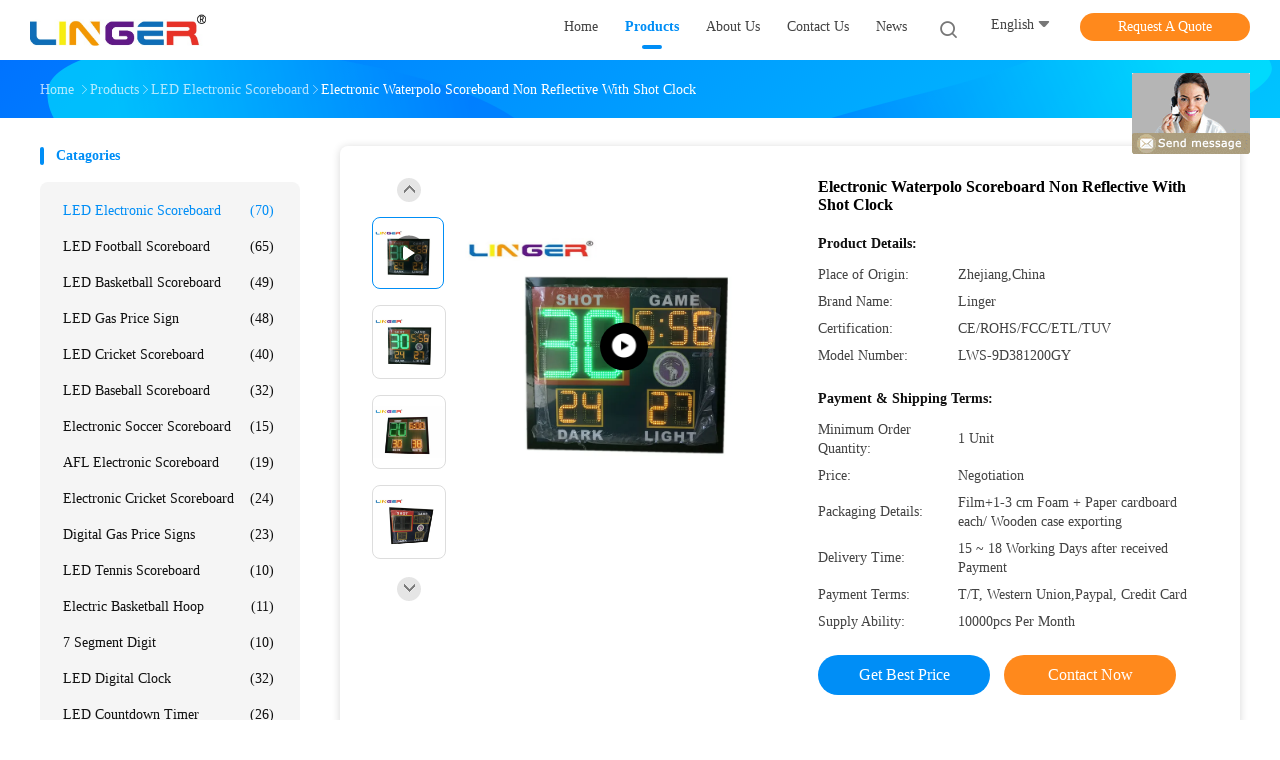

--- FILE ---
content_type: text/html
request_url: https://www.ledelectronicscoreboard.com/sale-14141057-electronic-waterpolo-scoreboard-non-reflective-with-shot-clock.html
body_size: 33622
content:

<!DOCTYPE html>
<html lang="en">
<head>
	<meta charset="utf-8">
	<meta http-equiv="X-UA-Compatible" content="IE=edge">
	<meta name="viewport" content="width=device-width, initial-scale=1.0, maximum-scale=1.0, user-scalable=no">
    <title>Electronic Waterpolo Scoreboard Non Reflective With Shot Clock</title>
    <meta name="keywords" content="LED Electronic Scoreboard, Electronic Waterpolo Scoreboard Non Reflective With Shot Clock, LED Electronic Scoreboard for sale, LED Electronic Scoreboard price" />
    <meta name="description" content="High quality Electronic Waterpolo Scoreboard Non Reflective With Shot Clock from China, China's leading product market LED Electronic Scoreboard product market, With strict quality control LED Electronic Scoreboard factories, Producing high quality Electronic Waterpolo Scoreboard Non Reflective With Shot Clock Products." />
				<link rel='preload'
					  href=/photo/ledelectronicscoreboard/sitetpl/style/common.css?ver=1654656648 as='style'><link type='text/css' rel='stylesheet'
					  href=/photo/ledelectronicscoreboard/sitetpl/style/common.css?ver=1654656648 media='all'><meta http-equiv="x-dns-prefetch-control" content="on" />
<meta property="og:title" content="Electronic Waterpolo Scoreboard Non Reflective With Shot Clock" />
<meta property="og:description" content="High quality Electronic Waterpolo Scoreboard Non Reflective With Shot Clock from China, China's leading product market LED Electronic Scoreboard product market, With strict quality control LED Electronic Scoreboard factories, Producing high quality Electronic Waterpolo Scoreboard Non Reflective With Shot Clock Products." />
<meta property="og:type" content="product" />
<meta property="og:availability" content="instock" />
<meta property="og:site_name" content="Jiaxing Linger Electronic Technology Co., Ltd." />
<meta property="og:url" content="https://www.ledelectronicscoreboard.com/sale-14141057-electronic-waterpolo-scoreboard-non-reflective-with-shot-clock.html" />
<meta property="og:image" content="https://img.ledelectronicscoreboard.com/photo/ps35212102-electronic_waterpolo_scoreboard_non_reflective_with_shot_clock.jpg" />
<link rel="dns-prefetch" href="//img.ledelectronicscoreboard.com" />
<link rel="dns-prefetch" href="//style.ledelectronicscoreboard.com" />
<link rel="canonical" href="https://www.ledelectronicscoreboard.com/sale-14141057-electronic-waterpolo-scoreboard-non-reflective-with-shot-clock.html" />
<style type="text/css">
/*<![CDATA[*/
.consent__cookie {position: fixed;top: 0;left: 0;width: 100%;height: 0%;z-index: 100000;}.consent__cookie_bg {position: fixed;top: 0;left: 0;width: 100%;height: 100%;background: #000;opacity: .6;display: none }.consent__cookie_rel {position: fixed;bottom:0;left: 0;width: 100%;background: #fff;display: -webkit-box;display: -ms-flexbox;display: flex;flex-wrap: wrap;padding: 24px 80px;-webkit-box-sizing: border-box;box-sizing: border-box;-webkit-box-pack: justify;-ms-flex-pack: justify;justify-content: space-between;-webkit-transition: all ease-in-out .3s;transition: all ease-in-out .3s }.consent__close {position: absolute;top: 20px;right: 20px;cursor: pointer }.consent__close svg {fill: #777 }.consent__close:hover svg {fill: #000 }.consent__cookie_box {flex: 1;word-break: break-word;}.consent__warm {color: #777;font-size: 16px;margin-bottom: 12px;line-height: 19px }.consent__title {color: #333;font-size: 20px;font-weight: 600;margin-bottom: 12px;line-height: 23px }.consent__itxt {color: #333;font-size: 14px;margin-bottom: 12px;display: -webkit-box;display: -ms-flexbox;display: flex;-webkit-box-align: center;-ms-flex-align: center;align-items: center }.consent__itxt i {display: -webkit-inline-box;display: -ms-inline-flexbox;display: inline-flex;width: 28px;height: 28px;border-radius: 50%;background: #e0f9e9;margin-right: 8px;-webkit-box-align: center;-ms-flex-align: center;align-items: center;-webkit-box-pack: center;-ms-flex-pack: center;justify-content: center }.consent__itxt svg {fill: #3ca860 }.consent__txt {color: #a6a6a6;font-size: 14px;margin-bottom: 8px;line-height: 17px }.consent__btns {display: -webkit-box;display: -ms-flexbox;display: flex;-webkit-box-orient: vertical;-webkit-box-direction: normal;-ms-flex-direction: column;flex-direction: column;-webkit-box-pack: center;-ms-flex-pack: center;justify-content: center;flex-shrink: 0;}.consent__btn {width: 280px;height: 40px;line-height: 40px;text-align: center;background: #3ca860;color: #fff;border-radius: 4px;margin: 8px 0;-webkit-box-sizing: border-box;box-sizing: border-box;cursor: pointer;font-size:14px}.consent__btn:hover {background: #00823b }.consent__btn.empty {color: #3ca860;border: 1px solid #3ca860;background: #fff }.consent__btn.empty:hover {background: #3ca860;color: #fff }.open .consent__cookie_bg {display: block }.open .consent__cookie_rel {bottom: 0 }@media (max-width: 760px) {.consent__btns {width: 100%;align-items: center;}.consent__cookie_rel {padding: 20px 24px }}.consent__cookie.open {display: block;}.consent__cookie {display: none;}
/*]]>*/
</style>
<script type="text/javascript">
/*<![CDATA[*/
window.isvideotpl = 0;window.detailurl = '';
var cta_cid = 19416;var isShowGuide=0;showGuideColor=0;var company_type = 15;var webim_domain = '//style.ledelectronicscoreboard.com';

var colorUrl = '';
var aisearch = 0;
var selfUrl = '';
window.playerReportUrl='//style.ledelectronicscoreboard.com/vod/view_count/report';
var query_string = ["Products","Detail"];
var g_tp = '';
var customtplcolor = 99702;
window.predomainsub = "//style.ledelectronicscoreboard.com";
/*]]>*/
</script>
</head>
<body>
<img src="//style.ledelectronicscoreboard.com/logo.gif" style="display:none" alt="logo"/>
	<div id="floatAd" style="z-index: 110000;position:absolute;right:30px;bottom:60px;display: block;
	height:245px;		">
		<form method="post"
		      onSubmit="return changeAction(this,'/contactnow.html');">
			<input type="hidden" name="pid" value="14141057"/>
			<input alt='Send Message' onclick="this.blur()" type="image"
			       src="//style.ledelectronicscoreboard.com/images/floatimage_8.gif"/>
		</form>

			</div>
<a style="display: none!important;" title="Jiaxing Linger Electronic Technology Co., Ltd." class="float-inquiry" href="/contactnow.html" onclick='setinquiryCookie("{\"showproduct\":1,\"pid\":\"14141057\",\"name\":\"Electronic Waterpolo Scoreboard Non Reflective With Shot Clock\",\"source_url\":\"\\/sale-14141057-electronic-waterpolo-scoreboard-non-reflective-with-shot-clock.html\",\"picurl\":\"\\/\\/img.ledelectronicscoreboard.com\\/photo\\/pd35212102-electronic_waterpolo_scoreboard_non_reflective_with_shot_clock.jpg\",\"propertyDetail\":[[\"Digits QTY\",\"11\"],[\"Digit Size\",\"15inch 381mm + 8inch 200mm\"],[\"Led Color\",\"Green, Yellow\"],[\"Shot Clock\",\"Included\"]],\"company_name\":null,\"picurl_c\":\"\\/\\/img.ledelectronicscoreboard.com\\/photo\\/pc35212102-electronic_waterpolo_scoreboard_non_reflective_with_shot_clock.jpg\",\"price\":\"Negotiation\",\"username\":\"Sarah\",\"viewTime\":\"Last Login : 2 hours 37 minutes ago\",\"subject\":\"What is the delivery time on Electronic Waterpolo Scoreboard Non Reflective With Shot Clock\",\"countrycode\":\"\"}");'></a>
<script>
var originProductInfo = '';
var originProductInfo = {"showproduct":1,"pid":"14141057","name":"Electronic Waterpolo Scoreboard Non Reflective With Shot Clock","source_url":"\/sale-14141057-electronic-waterpolo-scoreboard-non-reflective-with-shot-clock.html","picurl":"\/\/img.ledelectronicscoreboard.com\/photo\/pd35212102-electronic_waterpolo_scoreboard_non_reflective_with_shot_clock.jpg","propertyDetail":[["Digits QTY","11"],["Digit Size","15inch 381mm + 8inch 200mm"],["Led Color","Green, Yellow"],["Shot Clock","Included"]],"company_name":null,"picurl_c":"\/\/img.ledelectronicscoreboard.com\/photo\/pc35212102-electronic_waterpolo_scoreboard_non_reflective_with_shot_clock.jpg","price":"Negotiation","username":"Sarah","viewTime":"Last Login : 0 hours 37 minutes ago","subject":"I am interested in your Electronic Waterpolo Scoreboard Non Reflective With Shot Clock","countrycode":""};
var save_url = "/contactsave.html";
var update_url = "/updateinquiry.html";
var productInfo = {};
var defaulProductInfo = {};
var myDate = new Date();
var curDate = myDate.getFullYear()+'-'+(parseInt(myDate.getMonth())+1)+'-'+myDate.getDate();
var message = '';
var default_pop = 1;
var leaveMessageDialog = document.getElementsByClassName('leave-message-dialog')[0]; // 获取弹层
var _$$ = function (dom) {
    return document.querySelectorAll(dom);
};
resInfo = originProductInfo;
resInfo['name'] = resInfo['name'] || '';
defaulProductInfo.pid = resInfo['pid'];
defaulProductInfo.productName = resInfo['name'] ?? '';
defaulProductInfo.productInfo = resInfo['propertyDetail'];
defaulProductInfo.productImg = resInfo['picurl_c'];
defaulProductInfo.subject = resInfo['subject'] ?? '';
defaulProductInfo.productImgAlt = resInfo['name'] ?? '';
var inquirypopup_tmp = 1;
var message = 'Dear,'+'\r\n'+"I am interested in"+' '+trim(resInfo['name'])+", could you send me more details such as type, size, MOQ, material, etc."+'\r\n'+"Thanks!"+'\r\n'+"Waiting for your reply.";
var message_1 = 'Dear,'+'\r\n'+"I am interested in"+' '+trim(resInfo['name'])+", could you send me more details such as type, size, MOQ, material, etc."+'\r\n'+"Thanks!"+'\r\n'+"Waiting for your reply.";
var message_2 = 'Hello,'+'\r\n'+"I am looking for"+' '+trim(resInfo['name'])+", please send me the price, specification and picture."+'\r\n'+"Your swift response will be highly appreciated."+'\r\n'+"Feel free to contact me for more information."+'\r\n'+"Thanks a lot.";
var message_3 = 'Hello,'+'\r\n'+trim(resInfo['name'])+' '+"meets my expectations."+'\r\n'+"Please give me the best price and some other product information."+'\r\n'+"Feel free to contact me via my mail."+'\r\n'+"Thanks a lot.";
var message_5 = 'Hi there,'+'\r\n'+"I am very interested in your"+' '+trim(resInfo['name'])+'.'+'\r\n'+"Please send me your product details."+'\r\n'+"Looking forward to your quick reply."+'\r\n'+"Feel free to contact me by mail."+'\r\n'+"Regards!";
var message_4 = 'Dear,'+'\r\n'+"What is the FOB price on your"+' '+trim(resInfo['name'])+'?'+'\r\n'+"Which is the nearest port name?"+'\r\n'+"Please reply me as soon as possible, it would be better to share further information."+'\r\n'+"Regards!";
var message_6 = 'Dear,'+'\r\n'+"Please provide us with information about your"+' '+trim(resInfo['name'])+", such as type, size, material, and of course the best price."+'\r\n'+"Looking forward to your quick reply."+'\r\n'+"Thank you!";
var message_7 = 'Dear,'+'\r\n'+"Can you supply"+' '+trim(resInfo['name'])+" for us?"+'\r\n'+"First we want a price list and some product details."+'\r\n'+"I hope to get reply asap and look forward to cooperation."+'\r\n'+"Thank you very much.";
var message_8 = 'hi,'+'\r\n'+"I am looking for"+' '+trim(resInfo['name'])+", please give me some more detailed product information."+'\r\n'+"I look forward to your reply."+'\r\n'+"Thank you!";
var message_9 = 'Hello,'+'\r\n'+"Your"+' '+trim(resInfo['name'])+" meets my requirements very well."+'\r\n'+"Please send me the price, specification, and similar model will be OK."+'\r\n'+"Feel free to chat with me."+'\r\n'+"Thanks!";
var message_10 = 'Dear,'+'\r\n'+"I want to know more about the details and quotation of"+' '+trim(resInfo['name'])+'.'+'\r\n'+"Feel free to contact me."+'\r\n'+"Regards!";

var r = getRandom(1,10);

defaulProductInfo.message = eval("message_"+r);
    defaulProductInfo.message = eval("message_"+r);
        var mytAjax = {

    post: function(url, data, fn) {
        var xhr = new XMLHttpRequest();
        xhr.open("POST", url, true);
        xhr.setRequestHeader("Content-Type", "application/x-www-form-urlencoded;charset=UTF-8");
        xhr.setRequestHeader("X-Requested-With", "XMLHttpRequest");
        xhr.setRequestHeader('Content-Type','text/plain;charset=UTF-8');
        xhr.onreadystatechange = function() {
            if(xhr.readyState == 4 && (xhr.status == 200 || xhr.status == 304)) {
                fn.call(this, xhr.responseText);
            }
        };
        xhr.send(data);
    },

    postform: function(url, data, fn) {
        var xhr = new XMLHttpRequest();
        xhr.open("POST", url, true);
        xhr.setRequestHeader("X-Requested-With", "XMLHttpRequest");
        xhr.onreadystatechange = function() {
            if(xhr.readyState == 4 && (xhr.status == 200 || xhr.status == 304)) {
                fn.call(this, xhr.responseText);
            }
        };
        xhr.send(data);
    }
};
/*window.onload = function(){
    leaveMessageDialog = document.getElementsByClassName('leave-message-dialog')[0];
    if (window.localStorage.recordDialogStatus=='undefined' || (window.localStorage.recordDialogStatus!='undefined' && window.localStorage.recordDialogStatus != curDate)) {
        setTimeout(function(){
            if(parseInt(inquirypopup_tmp%10) == 1){
                creatDialog(defaulProductInfo, 1);
            }
        }, 6000);
    }
};*/
function trim(str)
{
    str = str.replace(/(^\s*)/g,"");
    return str.replace(/(\s*$)/g,"");
};
function getRandom(m,n){
    var num = Math.floor(Math.random()*(m - n) + n);
    return num;
};
function strBtn(param) {

    var starattextarea = document.getElementById("textareamessage").value.length;
    var email = document.getElementById("startEmail").value;

    var default_tip = document.querySelectorAll(".watermark_container").length;
    if (20 < starattextarea && starattextarea < 3000) {
        if(default_tip>0){
            document.getElementById("textareamessage1").parentNode.parentNode.nextElementSibling.style.display = "none";
        }else{
            document.getElementById("textareamessage1").parentNode.nextElementSibling.style.display = "none";
        }

    } else {
        if(default_tip>0){
            document.getElementById("textareamessage1").parentNode.parentNode.nextElementSibling.style.display = "block";
        }else{
            document.getElementById("textareamessage1").parentNode.nextElementSibling.style.display = "block";
        }

        return;
    }

    // var re = /^([a-zA-Z0-9_-])+@([a-zA-Z0-9_-])+\.([a-zA-Z0-9_-])+/i;/*邮箱不区分大小写*/
    var re = /^[a-zA-Z0-9][\w-]*(\.?[\w-]+)*@[a-zA-Z0-9-]+(\.[a-zA-Z0-9]+)+$/i;
    if (!re.test(email)) {
        document.getElementById("startEmail").nextElementSibling.style.display = "block";
        return;
    } else {
        document.getElementById("startEmail").nextElementSibling.style.display = "none";
    }

    var subject = document.getElementById("pop_subject").value;
    var pid = document.getElementById("pop_pid").value;
    var message = document.getElementById("textareamessage").value;
    var sender_email = document.getElementById("startEmail").value;
    var tel = '';
    if (document.getElementById("tel0") != undefined && document.getElementById("tel0") != '')
        tel = document.getElementById("tel0").value;
    var form_serialize = '&tel='+tel;

    form_serialize = form_serialize.replace(/\+/g, "%2B");
    mytAjax.post(save_url,"pid="+pid+"&subject="+subject+"&email="+sender_email+"&message="+(message)+form_serialize,function(res){
        var mes = JSON.parse(res);
        if(mes.status == 200){
            var iid = mes.iid;
            document.getElementById("pop_iid").value = iid;
            document.getElementById("pop_uuid").value = mes.uuid;

            if(typeof gtag_report_conversion === "function"){
                gtag_report_conversion();//执行统计js代码
            }
            if(typeof fbq === "function"){
                fbq('track','Purchase');//执行统计js代码
            }
        }
    });
    for (var index = 0; index < document.querySelectorAll(".dialog-content-pql").length; index++) {
        document.querySelectorAll(".dialog-content-pql")[index].style.display = "none";
    };
    $('#idphonepql').val(tel);
    document.getElementById("dialog-content-pql-id").style.display = "block";
    ;
};
function twoBtnOk(param) {

    var selectgender = document.getElementById("Mr").innerHTML;
    var iid = document.getElementById("pop_iid").value;
    var sendername = document.getElementById("idnamepql").value;
    var senderphone = document.getElementById("idphonepql").value;
    var sendercname = document.getElementById("idcompanypql").value;
    var uuid = document.getElementById("pop_uuid").value;
    var gender = 2;
    if(selectgender == 'Mr.') gender = 0;
    if(selectgender == 'Mrs.') gender = 1;
    var pid = document.getElementById("pop_pid").value;
    var form_serialize = '';

        form_serialize = form_serialize.replace(/\+/g, "%2B");

    mytAjax.post(update_url,"iid="+iid+"&gender="+gender+"&uuid="+uuid+"&name="+(sendername)+"&tel="+(senderphone)+"&company="+(sendercname)+form_serialize,function(res){});

    for (var index = 0; index < document.querySelectorAll(".dialog-content-pql").length; index++) {
        document.querySelectorAll(".dialog-content-pql")[index].style.display = "none";
    };
    document.getElementById("dialog-content-pql-ok").style.display = "block";

};
function toCheckMust(name) {
    $('#'+name+'error').hide();
}
function handClidk(param) {
    var starattextarea = document.getElementById("textareamessage1").value.length;
    var email = document.getElementById("startEmail1").value;
    var default_tip = document.querySelectorAll(".watermark_container").length;
    if (20 < starattextarea && starattextarea < 3000) {
        if(default_tip>0){
            document.getElementById("textareamessage1").parentNode.parentNode.nextElementSibling.style.display = "none";
        }else{
            document.getElementById("textareamessage1").parentNode.nextElementSibling.style.display = "none";
        }

    } else {
        if(default_tip>0){
            document.getElementById("textareamessage1").parentNode.parentNode.nextElementSibling.style.display = "block";
        }else{
            document.getElementById("textareamessage1").parentNode.nextElementSibling.style.display = "block";
        }

        return;
    }

    // var re = /^([a-zA-Z0-9_-])+@([a-zA-Z0-9_-])+\.([a-zA-Z0-9_-])+/i;
    var re = /^[a-zA-Z0-9][\w-]*(\.?[\w-]+)*@[a-zA-Z0-9-]+(\.[a-zA-Z0-9]+)+$/i;
    if (!re.test(email)) {
        document.getElementById("startEmail1").nextElementSibling.style.display = "block";
        return;
    } else {
        document.getElementById("startEmail1").nextElementSibling.style.display = "none";
    }

    var subject = document.getElementById("pop_subject").value;
    var pid = document.getElementById("pop_pid").value;
    var message = document.getElementById("textareamessage1").value;
    var sender_email = document.getElementById("startEmail1").value;
    var form_serialize = tel = '';
    if (document.getElementById("tel1") != undefined && document.getElementById("tel1") != '')
        tel = document.getElementById("tel1").value;
        mytAjax.post(save_url,"email="+sender_email+"&tel="+tel+"&pid="+pid+"&message="+message+"&subject="+subject+form_serialize,function(res){

        var mes = JSON.parse(res);
        if(mes.status == 200){
            var iid = mes.iid;
            document.getElementById("pop_iid").value = iid;
            document.getElementById("pop_uuid").value = mes.uuid;
            if(typeof gtag_report_conversion === "function"){
                gtag_report_conversion();//执行统计js代码
            }
        }

    });
    for (var index = 0; index < document.querySelectorAll(".dialog-content-pql").length; index++) {
        document.querySelectorAll(".dialog-content-pql")[index].style.display = "none";
    };
    $('#idphonepql').val(tel);
    document.getElementById("dialog-content-pql-id").style.display = "block";

};
window.addEventListener('load', function () {
    $('.checkbox-wrap label').each(function(){
        if($(this).find('input').prop('checked')){
            $(this).addClass('on')
        }else {
            $(this).removeClass('on')
        }
    })
    $(document).on('click', '.checkbox-wrap label' , function(ev){
        if (ev.target.tagName.toUpperCase() != 'INPUT') {
            $(this).toggleClass('on')
        }
    })
})

function hand_video(pdata) {
    data = JSON.parse(pdata);
    productInfo.productName = data.productName;
    productInfo.productInfo = data.productInfo;
    productInfo.productImg = data.productImg;
    productInfo.subject = data.subject;

    var message = 'Dear,'+'\r\n'+"I am interested in"+' '+trim(data.productName)+", could you send me more details such as type, size, quantity, material, etc."+'\r\n'+"Thanks!"+'\r\n'+"Waiting for your reply.";

    var message = 'Dear,'+'\r\n'+"I am interested in"+' '+trim(data.productName)+", could you send me more details such as type, size, MOQ, material, etc."+'\r\n'+"Thanks!"+'\r\n'+"Waiting for your reply.";
    var message_1 = 'Dear,'+'\r\n'+"I am interested in"+' '+trim(data.productName)+", could you send me more details such as type, size, MOQ, material, etc."+'\r\n'+"Thanks!"+'\r\n'+"Waiting for your reply.";
    var message_2 = 'Hello,'+'\r\n'+"I am looking for"+' '+trim(data.productName)+", please send me the price, specification and picture."+'\r\n'+"Your swift response will be highly appreciated."+'\r\n'+"Feel free to contact me for more information."+'\r\n'+"Thanks a lot.";
    var message_3 = 'Hello,'+'\r\n'+trim(data.productName)+' '+"meets my expectations."+'\r\n'+"Please give me the best price and some other product information."+'\r\n'+"Feel free to contact me via my mail."+'\r\n'+"Thanks a lot.";

    var message_4 = 'Dear,'+'\r\n'+"What is the FOB price on your"+' '+trim(data.productName)+'?'+'\r\n'+"Which is the nearest port name?"+'\r\n'+"Please reply me as soon as possible, it would be better to share further information."+'\r\n'+"Regards!";
    var message_5 = 'Hi there,'+'\r\n'+"I am very interested in your"+' '+trim(data.productName)+'.'+'\r\n'+"Please send me your product details."+'\r\n'+"Looking forward to your quick reply."+'\r\n'+"Feel free to contact me by mail."+'\r\n'+"Regards!";

    var message_6 = 'Dear,'+'\r\n'+"Please provide us with information about your"+' '+trim(data.productName)+", such as type, size, material, and of course the best price."+'\r\n'+"Looking forward to your quick reply."+'\r\n'+"Thank you!";
    var message_7 = 'Dear,'+'\r\n'+"Can you supply"+' '+trim(data.productName)+" for us?"+'\r\n'+"First we want a price list and some product details."+'\r\n'+"I hope to get reply asap and look forward to cooperation."+'\r\n'+"Thank you very much.";
    var message_8 = 'hi,'+'\r\n'+"I am looking for"+' '+trim(data.productName)+", please give me some more detailed product information."+'\r\n'+"I look forward to your reply."+'\r\n'+"Thank you!";
    var message_9 = 'Hello,'+'\r\n'+"Your"+' '+trim(data.productName)+" meets my requirements very well."+'\r\n'+"Please send me the price, specification, and similar model will be OK."+'\r\n'+"Feel free to chat with me."+'\r\n'+"Thanks!";
    var message_10 = 'Dear,'+'\r\n'+"I want to know more about the details and quotation of"+' '+trim(data.productName)+'.'+'\r\n'+"Feel free to contact me."+'\r\n'+"Regards!";

    var r = getRandom(1,10);

    productInfo.message = eval("message_"+r);
            if(parseInt(inquirypopup_tmp/10) == 1){
        productInfo.message = "";
    }
    productInfo.pid = data.pid;
    creatDialog(productInfo, 2);
};

function handDialog(pdata) {
    data = JSON.parse(pdata);
    productInfo.productName = data.productName;
    productInfo.productInfo = data.productInfo;
    productInfo.productImg = data.productImg;
    productInfo.subject = data.subject;

    var message = 'Dear,'+'\r\n'+"I am interested in"+' '+trim(data.productName)+", could you send me more details such as type, size, quantity, material, etc."+'\r\n'+"Thanks!"+'\r\n'+"Waiting for your reply.";

    var message = 'Dear,'+'\r\n'+"I am interested in"+' '+trim(data.productName)+", could you send me more details such as type, size, MOQ, material, etc."+'\r\n'+"Thanks!"+'\r\n'+"Waiting for your reply.";
    var message_1 = 'Dear,'+'\r\n'+"I am interested in"+' '+trim(data.productName)+", could you send me more details such as type, size, MOQ, material, etc."+'\r\n'+"Thanks!"+'\r\n'+"Waiting for your reply.";
    var message_2 = 'Hello,'+'\r\n'+"I am looking for"+' '+trim(data.productName)+", please send me the price, specification and picture."+'\r\n'+"Your swift response will be highly appreciated."+'\r\n'+"Feel free to contact me for more information."+'\r\n'+"Thanks a lot.";
    var message_3 = 'Hello,'+'\r\n'+trim(data.productName)+' '+"meets my expectations."+'\r\n'+"Please give me the best price and some other product information."+'\r\n'+"Feel free to contact me via my mail."+'\r\n'+"Thanks a lot.";

    var message_4 = 'Dear,'+'\r\n'+"What is the FOB price on your"+' '+trim(data.productName)+'?'+'\r\n'+"Which is the nearest port name?"+'\r\n'+"Please reply me as soon as possible, it would be better to share further information."+'\r\n'+"Regards!";
    var message_5 = 'Hi there,'+'\r\n'+"I am very interested in your"+' '+trim(data.productName)+'.'+'\r\n'+"Please send me your product details."+'\r\n'+"Looking forward to your quick reply."+'\r\n'+"Feel free to contact me by mail."+'\r\n'+"Regards!";
        var message_6 = 'Dear,'+'\r\n'+"Please provide us with information about your"+' '+trim(data.productName)+", such as type, size, material, and of course the best price."+'\r\n'+"Looking forward to your quick reply."+'\r\n'+"Thank you!";
    var message_7 = 'Dear,'+'\r\n'+"Can you supply"+' '+trim(data.productName)+" for us?"+'\r\n'+"First we want a price list and some product details."+'\r\n'+"I hope to get reply asap and look forward to cooperation."+'\r\n'+"Thank you very much.";
    var message_8 = 'hi,'+'\r\n'+"I am looking for"+' '+trim(data.productName)+", please give me some more detailed product information."+'\r\n'+"I look forward to your reply."+'\r\n'+"Thank you!";
    var message_9 = 'Hello,'+'\r\n'+"Your"+' '+trim(data.productName)+" meets my requirements very well."+'\r\n'+"Please send me the price, specification, and similar model will be OK."+'\r\n'+"Feel free to chat with me."+'\r\n'+"Thanks!";
    var message_10 = 'Dear,'+'\r\n'+"I want to know more about the details and quotation of"+' '+trim(data.productName)+'.'+'\r\n'+"Feel free to contact me."+'\r\n'+"Regards!";

    var r = getRandom(1,10);
    productInfo.message = eval("message_"+r);
            if(parseInt(inquirypopup_tmp/10) == 1){
        productInfo.message = "";
    }
    productInfo.pid = data.pid;
    creatDialog(productInfo, 2);
};

function closepql(param) {

    leaveMessageDialog.style.display = 'none';
};

function closepql2(param) {

    for (var index = 0; index < document.querySelectorAll(".dialog-content-pql").length; index++) {
        document.querySelectorAll(".dialog-content-pql")[index].style.display = "none";
    };
    document.getElementById("dialog-content-pql-ok").style.display = "block";
};

function decodeHtmlEntities(str) {
    var tempElement = document.createElement('div');
    tempElement.innerHTML = str;
    return tempElement.textContent || tempElement.innerText || '';
}

function initProduct(productInfo,type){

    productInfo.productName = decodeHtmlEntities(productInfo.productName);
    productInfo.message = decodeHtmlEntities(productInfo.message);

    leaveMessageDialog = document.getElementsByClassName('leave-message-dialog')[0];
    leaveMessageDialog.style.display = "block";
    if(type == 3){
        var popinquiryemail = document.getElementById("popinquiryemail").value;
        _$$("#startEmail1")[0].value = popinquiryemail;
    }else{
        _$$("#startEmail1")[0].value = "";
    }
    _$$("#startEmail")[0].value = "";
    _$$("#idnamepql")[0].value = "";
    _$$("#idphonepql")[0].value = "";
    _$$("#idcompanypql")[0].value = "";

    _$$("#pop_pid")[0].value = productInfo.pid;
    _$$("#pop_subject")[0].value = productInfo.subject;
    
    if(parseInt(inquirypopup_tmp/10) == 1){
        productInfo.message = "";
    }

    _$$("#textareamessage1")[0].value = productInfo.message;
    _$$("#textareamessage")[0].value = productInfo.message;

    _$$("#dialog-content-pql-id .titlep")[0].innerHTML = productInfo.productName;
    _$$("#dialog-content-pql-id img")[0].setAttribute("src", productInfo.productImg);
    _$$("#dialog-content-pql-id img")[0].setAttribute("alt", productInfo.productImgAlt);

    _$$("#dialog-content-pql-id-hand img")[0].setAttribute("src", productInfo.productImg);
    _$$("#dialog-content-pql-id-hand img")[0].setAttribute("alt", productInfo.productImgAlt);
    _$$("#dialog-content-pql-id-hand .titlep")[0].innerHTML = productInfo.productName;

    if (productInfo.productInfo.length > 0) {
        var ul2, ul;
        ul = document.createElement("ul");
        for (var index = 0; index < productInfo.productInfo.length; index++) {
            var el = productInfo.productInfo[index];
            var li = document.createElement("li");
            var span1 = document.createElement("span");
            span1.innerHTML = el[0] + ":";
            var span2 = document.createElement("span");
            span2.innerHTML = el[1];
            li.appendChild(span1);
            li.appendChild(span2);
            ul.appendChild(li);

        }
        ul2 = ul.cloneNode(true);
        if (type === 1) {
            _$$("#dialog-content-pql-id .left")[0].replaceChild(ul, _$$("#dialog-content-pql-id .left ul")[0]);
        } else {
            _$$("#dialog-content-pql-id-hand .left")[0].replaceChild(ul2, _$$("#dialog-content-pql-id-hand .left ul")[0]);
            _$$("#dialog-content-pql-id .left")[0].replaceChild(ul, _$$("#dialog-content-pql-id .left ul")[0]);
        }
    };
    for (var index = 0; index < _$$("#dialog-content-pql-id .right ul li").length; index++) {
        _$$("#dialog-content-pql-id .right ul li")[index].addEventListener("click", function (params) {
            _$$("#dialog-content-pql-id .right #Mr")[0].innerHTML = this.innerHTML
        }, false)

    };

};
function closeInquiryCreateDialog() {
    document.getElementById("xuanpan_dialog_box_pql").style.display = "none";
};
function showInquiryCreateDialog() {
    document.getElementById("xuanpan_dialog_box_pql").style.display = "block";
};
function submitPopInquiry(){
    var message = document.getElementById("inquiry_message").value;
    var email = document.getElementById("inquiry_email").value;
    var subject = defaulProductInfo.subject;
    var pid = defaulProductInfo.pid;
    if (email === undefined) {
        showInquiryCreateDialog();
        document.getElementById("inquiry_email").style.border = "1px solid red";
        return false;
    };
    if (message === undefined) {
        showInquiryCreateDialog();
        document.getElementById("inquiry_message").style.border = "1px solid red";
        return false;
    };
    if (email.search(/^\w+((-\w+)|(\.\w+))*\@[A-Za-z0-9]+((\.|-)[A-Za-z0-9]+)*\.[A-Za-z0-9]+$/) == -1) {
        document.getElementById("inquiry_email").style.border= "1px solid red";
        showInquiryCreateDialog();
        return false;
    } else {
        document.getElementById("inquiry_email").style.border= "";
    };
    if (message.length < 20 || message.length >3000) {
        showInquiryCreateDialog();
        document.getElementById("inquiry_message").style.border = "1px solid red";
        return false;
    } else {
        document.getElementById("inquiry_message").style.border = "";
    };
    var tel = '';
    if (document.getElementById("tel") != undefined && document.getElementById("tel") != '')
        tel = document.getElementById("tel").value;

    mytAjax.post(save_url,"pid="+pid+"&subject="+subject+"&email="+email+"&message="+(message)+'&tel='+tel,function(res){
        var mes = JSON.parse(res);
        if(mes.status == 200){
            var iid = mes.iid;
            document.getElementById("pop_iid").value = iid;
            document.getElementById("pop_uuid").value = mes.uuid;

        }
    });
    initProduct(defaulProductInfo);
    for (var index = 0; index < document.querySelectorAll(".dialog-content-pql").length; index++) {
        document.querySelectorAll(".dialog-content-pql")[index].style.display = "none";
    };
    $('#idphonepql').val(tel);
    document.getElementById("dialog-content-pql-id").style.display = "block";

};

//带附件上传
function submitPopInquiryfile(email_id,message_id,check_sort,name_id,phone_id,company_id,attachments){

    if(typeof(check_sort) == 'undefined'){
        check_sort = 0;
    }
    var message = document.getElementById(message_id).value;
    var email = document.getElementById(email_id).value;
    var attachments = document.getElementById(attachments).value;
    if(typeof(name_id) !== 'undefined' && name_id != ""){
        var name  = document.getElementById(name_id).value;
    }
    if(typeof(phone_id) !== 'undefined' && phone_id != ""){
        var phone = document.getElementById(phone_id).value;
    }
    if(typeof(company_id) !== 'undefined' && company_id != ""){
        var company = document.getElementById(company_id).value;
    }
    var subject = defaulProductInfo.subject;
    var pid = defaulProductInfo.pid;

    if(check_sort == 0){
        if (email === undefined) {
            showInquiryCreateDialog();
            document.getElementById(email_id).style.border = "1px solid red";
            return false;
        };
        if (message === undefined) {
            showInquiryCreateDialog();
            document.getElementById(message_id).style.border = "1px solid red";
            return false;
        };

        if (email.search(/^\w+((-\w+)|(\.\w+))*\@[A-Za-z0-9]+((\.|-)[A-Za-z0-9]+)*\.[A-Za-z0-9]+$/) == -1) {
            document.getElementById(email_id).style.border= "1px solid red";
            showInquiryCreateDialog();
            return false;
        } else {
            document.getElementById(email_id).style.border= "";
        };
        if (message.length < 20 || message.length >3000) {
            showInquiryCreateDialog();
            document.getElementById(message_id).style.border = "1px solid red";
            return false;
        } else {
            document.getElementById(message_id).style.border = "";
        };
    }else{

        if (message === undefined) {
            showInquiryCreateDialog();
            document.getElementById(message_id).style.border = "1px solid red";
            return false;
        };

        if (email === undefined) {
            showInquiryCreateDialog();
            document.getElementById(email_id).style.border = "1px solid red";
            return false;
        };

        if (message.length < 20 || message.length >3000) {
            showInquiryCreateDialog();
            document.getElementById(message_id).style.border = "1px solid red";
            return false;
        } else {
            document.getElementById(message_id).style.border = "";
        };

        if (email.search(/^\w+((-\w+)|(\.\w+))*\@[A-Za-z0-9]+((\.|-)[A-Za-z0-9]+)*\.[A-Za-z0-9]+$/) == -1) {
            document.getElementById(email_id).style.border= "1px solid red";
            showInquiryCreateDialog();
            return false;
        } else {
            document.getElementById(email_id).style.border= "";
        };

    };

    mytAjax.post(save_url,"pid="+pid+"&subject="+subject+"&email="+email+"&message="+message+"&company="+company+"&attachments="+attachments,function(res){
        var mes = JSON.parse(res);
        if(mes.status == 200){
            var iid = mes.iid;
            document.getElementById("pop_iid").value = iid;
            document.getElementById("pop_uuid").value = mes.uuid;

            if(typeof gtag_report_conversion === "function"){
                gtag_report_conversion();//执行统计js代码
            }
            if(typeof fbq === "function"){
                fbq('track','Purchase');//执行统计js代码
            }
        }
    });
    initProduct(defaulProductInfo);

    if(name !== undefined && name != ""){
        _$$("#idnamepql")[0].value = name;
    }

    if(phone !== undefined && phone != ""){
        _$$("#idphonepql")[0].value = phone;
    }

    if(company !== undefined && company != ""){
        _$$("#idcompanypql")[0].value = company;
    }

    for (var index = 0; index < document.querySelectorAll(".dialog-content-pql").length; index++) {
        document.querySelectorAll(".dialog-content-pql")[index].style.display = "none";
    };
    document.getElementById("dialog-content-pql-id").style.display = "block";

};
function submitPopInquiryByParam(email_id,message_id,check_sort,name_id,phone_id,company_id){

    if(typeof(check_sort) == 'undefined'){
        check_sort = 0;
    }

    var senderphone = '';
    var message = document.getElementById(message_id).value;
    var email = document.getElementById(email_id).value;
    if(typeof(name_id) !== 'undefined' && name_id != ""){
        var name  = document.getElementById(name_id).value;
    }
    if(typeof(phone_id) !== 'undefined' && phone_id != ""){
        var phone = document.getElementById(phone_id).value;
        senderphone = phone;
    }
    if(typeof(company_id) !== 'undefined' && company_id != ""){
        var company = document.getElementById(company_id).value;
    }
    var subject = defaulProductInfo.subject;
    var pid = defaulProductInfo.pid;

    if(check_sort == 0){
        if (email === undefined) {
            showInquiryCreateDialog();
            document.getElementById(email_id).style.border = "1px solid red";
            return false;
        };
        if (message === undefined) {
            showInquiryCreateDialog();
            document.getElementById(message_id).style.border = "1px solid red";
            return false;
        };

        if (email.search(/^\w+((-\w+)|(\.\w+))*\@[A-Za-z0-9]+((\.|-)[A-Za-z0-9]+)*\.[A-Za-z0-9]+$/) == -1) {
            document.getElementById(email_id).style.border= "1px solid red";
            showInquiryCreateDialog();
            return false;
        } else {
            document.getElementById(email_id).style.border= "";
        };
        if (message.length < 20 || message.length >3000) {
            showInquiryCreateDialog();
            document.getElementById(message_id).style.border = "1px solid red";
            return false;
        } else {
            document.getElementById(message_id).style.border = "";
        };
    }else{

        if (message === undefined) {
            showInquiryCreateDialog();
            document.getElementById(message_id).style.border = "1px solid red";
            return false;
        };

        if (email === undefined) {
            showInquiryCreateDialog();
            document.getElementById(email_id).style.border = "1px solid red";
            return false;
        };

        if (message.length < 20 || message.length >3000) {
            showInquiryCreateDialog();
            document.getElementById(message_id).style.border = "1px solid red";
            return false;
        } else {
            document.getElementById(message_id).style.border = "";
        };

        if (email.search(/^\w+((-\w+)|(\.\w+))*\@[A-Za-z0-9]+((\.|-)[A-Za-z0-9]+)*\.[A-Za-z0-9]+$/) == -1) {
            document.getElementById(email_id).style.border= "1px solid red";
            showInquiryCreateDialog();
            return false;
        } else {
            document.getElementById(email_id).style.border= "";
        };

    };

    var productsku = "";
    if($("#product_sku").length > 0){
        productsku = $("#product_sku").html();
    }

    mytAjax.post(save_url,"tel="+senderphone+"&pid="+pid+"&subject="+subject+"&email="+email+"&message="+message+"&messagesku="+encodeURI(productsku),function(res){
        var mes = JSON.parse(res);
        if(mes.status == 200){
            var iid = mes.iid;
            document.getElementById("pop_iid").value = iid;
            document.getElementById("pop_uuid").value = mes.uuid;

            if(typeof gtag_report_conversion === "function"){
                gtag_report_conversion();//执行统计js代码
            }
            if(typeof fbq === "function"){
                fbq('track','Purchase');//执行统计js代码
            }
        }
    });
    initProduct(defaulProductInfo);

    if(name !== undefined && name != ""){
        _$$("#idnamepql")[0].value = name;
    }

    if(phone !== undefined && phone != ""){
        _$$("#idphonepql")[0].value = phone;
    }

    if(company !== undefined && company != ""){
        _$$("#idcompanypql")[0].value = company;
    }

    for (var index = 0; index < document.querySelectorAll(".dialog-content-pql").length; index++) {
        document.querySelectorAll(".dialog-content-pql")[index].style.display = "none";

    };
    document.getElementById("dialog-content-pql-id").style.display = "block";

};

function creat_videoDialog(productInfo, type) {

    if(type == 1){
        if(default_pop != 1){
            return false;
        }
        window.localStorage.recordDialogStatus = curDate;
    }else{
        default_pop = 0;
    }
    initProduct(productInfo, type);
    if (type === 1) {
        // 自动弹出
        for (var index = 0; index < document.querySelectorAll(".dialog-content-pql").length; index++) {

            document.querySelectorAll(".dialog-content-pql")[index].style.display = "none";
        };
        document.getElementById("dialog-content-pql").style.display = "block";
    } else {
        // 手动弹出
        for (var index = 0; index < document.querySelectorAll(".dialog-content-pql").length; index++) {
            document.querySelectorAll(".dialog-content-pql")[index].style.display = "none";
        };
        document.getElementById("dialog-content-pql-id-hand").style.display = "block";
    }
}

function creatDialog(productInfo, type) {

    if(type == 1){
        if(default_pop != 1){
            return false;
        }
        window.localStorage.recordDialogStatus = curDate;
    }else{
        default_pop = 0;
    }
    initProduct(productInfo, type);
    if (type === 1) {
        // 自动弹出
        for (var index = 0; index < document.querySelectorAll(".dialog-content-pql").length; index++) {

            document.querySelectorAll(".dialog-content-pql")[index].style.display = "none";
        };
        document.getElementById("dialog-content-pql").style.display = "block";
    } else {
        // 手动弹出
        for (var index = 0; index < document.querySelectorAll(".dialog-content-pql").length; index++) {
            document.querySelectorAll(".dialog-content-pql")[index].style.display = "none";
        };
        document.getElementById("dialog-content-pql-id-hand").style.display = "block";
    }
}

//带邮箱信息打开询盘框 emailtype=1表示带入邮箱
function openDialog(emailtype){
    var type = 2;//不带入邮箱，手动弹出
    if(emailtype == 1){
        var popinquiryemail = document.getElementById("popinquiryemail").value;
        // var re = /^([a-zA-Z0-9_-])+@([a-zA-Z0-9_-])+\.([a-zA-Z0-9_-])+/i;
        var re = /^[a-zA-Z0-9][\w-]*(\.?[\w-]+)*@[a-zA-Z0-9-]+(\.[a-zA-Z0-9]+)+$/i;
        if (!re.test(popinquiryemail)) {
            //前端提示样式;
            showInquiryCreateDialog();
            document.getElementById("popinquiryemail").style.border = "1px solid red";
            return false;
        } else {
            //前端提示样式;
        }
        var type = 3;
    }
    creatDialog(defaulProductInfo,type);
}

//上传附件
function inquiryUploadFile(){
    var fileObj = document.querySelector("#fileId").files[0];
    //构建表单数据
    var formData = new FormData();
    var filesize = fileObj.size;
    if(filesize > 10485760 || filesize == 0) {
        document.getElementById("filetips").style.display = "block";
        return false;
    }else {
        document.getElementById("filetips").style.display = "none";
    }
    formData.append('popinquiryfile', fileObj);
    document.getElementById("quotefileform").reset();
    var save_url = "/inquiryuploadfile.html";
    mytAjax.postform(save_url,formData,function(res){
        var mes = JSON.parse(res);
        if(mes.status == 200){
            document.getElementById("uploader-file-info").innerHTML = document.getElementById("uploader-file-info").innerHTML + "<span class=op>"+mes.attfile.name+"<a class=delatt id=att"+mes.attfile.id+" onclick=delatt("+mes.attfile.id+");>Delete</a></span>";
            var nowattachs = document.getElementById("attachments").value;
            if( nowattachs !== ""){
                var attachs = JSON.parse(nowattachs);
                attachs[mes.attfile.id] = mes.attfile;
            }else{
                var attachs = {};
                attachs[mes.attfile.id] = mes.attfile;
            }
            document.getElementById("attachments").value = JSON.stringify(attachs);
        }
    });
}
//附件删除
function delatt(attid)
{
    var nowattachs = document.getElementById("attachments").value;
    if( nowattachs !== ""){
        var attachs = JSON.parse(nowattachs);
        if(attachs[attid] == ""){
            return false;
        }
        var formData = new FormData();
        var delfile = attachs[attid]['filename'];
        var save_url = "/inquirydelfile.html";
        if(delfile != "") {
            formData.append('delfile', delfile);
            mytAjax.postform(save_url, formData, function (res) {
                if(res !== "") {
                    var mes = JSON.parse(res);
                    if (mes.status == 200) {
                        delete attachs[attid];
                        document.getElementById("attachments").value = JSON.stringify(attachs);
                        var s = document.getElementById("att"+attid);
                        s.parentNode.remove();
                    }
                }
            });
        }
    }else{
        return false;
    }
}

</script>
<div class="leave-message-dialog" style="display: none">
<style>
    .leave-message-dialog .close:before, .leave-message-dialog .close:after{
        content:initial;
    }
</style>
<div class="dialog-content-pql" id="dialog-content-pql" style="display: none">
    <span class="close" onclick="closepql()"><img src="//style.ledelectronicscoreboard.com/images/close.png" alt="close"></span>
    <div class="title">
        <p class="firstp-pql">Leave a Message</p>
        <p class="lastp-pql">We will call you back soon!</p>
    </div>
    <div class="form">
        <div class="textarea">
            <textarea style='font-family: robot;'  name="" id="textareamessage" cols="30" rows="10" style="margin-bottom:14px;width:100%"
                placeholder="Please enter your inquiry details."></textarea>
        </div>
        <p class="error-pql"> <span class="icon-pql"><img src="//style.ledelectronicscoreboard.com/images/error.png" alt="Jiaxing Linger Electronic Technology Co., Ltd."></span> Your message must be between 20-3,000 characters!</p>
        <input id="startEmail" type="text" placeholder="Enter your E-mail" onkeydown="if(event.keyCode === 13){ strBtn();}">
        <p class="error-pql"><span class="icon-pql"><img src="//style.ledelectronicscoreboard.com/images/error.png" alt="Jiaxing Linger Electronic Technology Co., Ltd."></span> Please check your E-mail! </p>
                <div class="operations">
            <div class='btn' id="submitStart" type="submit" onclick="strBtn()">SUBMIT</div>
        </div>
            </div>
</div>
<div class="dialog-content-pql dialog-content-pql-id" id="dialog-content-pql-id" style="display:none">
        <span class="close" onclick="closepql2()"><svg t="1648434466530" class="icon" viewBox="0 0 1024 1024" version="1.1" xmlns="http://www.w3.org/2000/svg" p-id="2198" width="16" height="16"><path d="M576 512l277.333333 277.333333-64 64-277.333333-277.333333L234.666667 853.333333 170.666667 789.333333l277.333333-277.333333L170.666667 234.666667 234.666667 170.666667l277.333333 277.333333L789.333333 170.666667 853.333333 234.666667 576 512z" fill="#444444" p-id="2199"></path></svg></span>
    <div class="left">
        <div class="img"><img></div>
        <p class="titlep"></p>
        <ul> </ul>
    </div>
    <div class="right">
                <p class="title">More information facilitates better communication.</p>
                <div style="position: relative;">
            <div class="mr"> <span id="Mr">Mr.</span>
                <ul>
                    <li>Mr.</li>
                    <li>Mrs.</li>
                </ul>
            </div>
            <input style="text-indent: 80px;" type="text" id="idnamepql" placeholder="Input your name">
        </div>
        <input type="text"  id="idphonepql"  placeholder="Phone Number">
        <input type="text" id="idcompanypql"  placeholder="Company" onkeydown="if(event.keyCode === 13){ twoBtnOk();}">
                <div class="btn form_new" id="twoBtnOk" onclick="twoBtnOk()">OK</div>
    </div>
</div>

<div class="dialog-content-pql dialog-content-pql-ok" id="dialog-content-pql-ok" style="display:none">
        <span class="close" onclick="closepql()"><svg t="1648434466530" class="icon" viewBox="0 0 1024 1024" version="1.1" xmlns="http://www.w3.org/2000/svg" p-id="2198" width="16" height="16"><path d="M576 512l277.333333 277.333333-64 64-277.333333-277.333333L234.666667 853.333333 170.666667 789.333333l277.333333-277.333333L170.666667 234.666667 234.666667 170.666667l277.333333 277.333333L789.333333 170.666667 853.333333 234.666667 576 512z" fill="#444444" p-id="2199"></path></svg></span>
    <div class="duihaook"></div>
        <p class="title">Submitted successfully!</p>
        <p class="p1" style="text-align: center; font-size: 18px; margin-top: 14px;">We will call you back soon!</p>
    <div class="btn" onclick="closepql()" id="endOk" style="margin: 0 auto;margin-top: 50px;">OK</div>
</div>
<div class="dialog-content-pql dialog-content-pql-id dialog-content-pql-id-hand" id="dialog-content-pql-id-hand"
    style="display:none">
     <input type="hidden" name="pop_pid" id="pop_pid" value="0">
     <input type="hidden" name="pop_subject" id="pop_subject" value="">
     <input type="hidden" name="pop_iid" id="pop_iid" value="0">
     <input type="hidden" name="pop_uuid" id="pop_uuid" value="0">
        <span class="close" onclick="closepql()"><svg t="1648434466530" class="icon" viewBox="0 0 1024 1024" version="1.1" xmlns="http://www.w3.org/2000/svg" p-id="2198" width="16" height="16"><path d="M576 512l277.333333 277.333333-64 64-277.333333-277.333333L234.666667 853.333333 170.666667 789.333333l277.333333-277.333333L170.666667 234.666667 234.666667 170.666667l277.333333 277.333333L789.333333 170.666667 853.333333 234.666667 576 512z" fill="#444444" p-id="2199"></path></svg></span>
    <div class="left">
        <div class="img"><img></div>
        <p class="titlep"></p>
        <ul> </ul>
    </div>
    <div class="right" style="float:right">
                <div class="title">
            <p class="firstp-pql">Leave a Message</p>
            <p class="lastp-pql">We will call you back soon!</p>
        </div>
                <div class="form">
            <div class="textarea">
                <textarea style='font-family: robot;' name="message" id="textareamessage1" cols="30" rows="10"
                    placeholder="Please enter your inquiry details."></textarea>
            </div>
            <p class="error-pql"> <span class="icon-pql"><img src="//style.ledelectronicscoreboard.com/images/error.png" alt="Jiaxing Linger Electronic Technology Co., Ltd."></span> Your message must be between 20-3,000 characters!</p>

                            <input style="display:none" id="tel1" name="tel" type="text" oninput="value=value.replace(/[^0-9_+-]/g,'');" placeholder="Phone Number">
                        <input id='startEmail1' name='email' data-type='1' type='text'
                   placeholder="Enter your E-mail"
                   onkeydown='if(event.keyCode === 13){ handClidk();}'>
            <p class='error-pql'><span class='icon-pql'>
                    <img src="//style.ledelectronicscoreboard.com/images/error.png" alt="Jiaxing Linger Electronic Technology Co., Ltd."></span> Please check your E-mail!            </p>

            <div class="operations">
                <div class='btn' id="submitStart1" type="submit" onclick="handClidk()">SUBMIT</div>
            </div>
        </div>
    </div>
</div>
</div>
<div id="xuanpan_dialog_box_pql" class="xuanpan_dialog_box_pql"
    style="display:none;background:rgba(0,0,0,.6);width:100%;height:100%;position: fixed;top:0;left:0;z-index: 999999;">
    <div class="box_pql"
      style="width:526px;height:206px;background:rgba(255,255,255,1);opacity:1;border-radius:4px;position: absolute;left: 50%;top: 50%;transform: translate(-50%,-50%);">
      <div onclick="closeInquiryCreateDialog()" class="close close_create_dialog"
        style="cursor: pointer;height:42px;width:40px;float:right;padding-top: 16px;"><span
          style="display: inline-block;width: 25px;height: 2px;background: rgb(114, 114, 114);transform: rotate(45deg); "><span
            style="display: block;width: 25px;height: 2px;background: rgb(114, 114, 114);transform: rotate(-90deg); "></span></span>
      </div>
      <div
        style="height: 72px; overflow: hidden; text-overflow: ellipsis; display:-webkit-box;-ebkit-line-clamp: 3;-ebkit-box-orient: vertical; margin-top: 58px; padding: 0 84px; font-size: 18px; color: rgba(51, 51, 51, 1); text-align: center; ">
        Please leave your correct email and detailed requirements (20-3,000 characters).</div>
      <div onclick="closeInquiryCreateDialog()" class="close_create_dialog"
        style="width: 139px; height: 36px; background: rgba(253, 119, 34, 1); border-radius: 4px; margin: 16px auto; color: rgba(255, 255, 255, 1); font-size: 18px; line-height: 36px; text-align: center;">
        OK</div>
    </div>
</div>
<style>
.header_99702_101 .language-list li div:hover,
.header_99702_101 .language-list li a:hover
{
  color: #008ef6;
    }
    .header_99702_101 .language-list{
        width: 158px;
    }
    .header_99702_101 .language-list a{
        padding:0px;
    }
    .header_99702_101 .language-list li  div{
      display: block;
      line-height: 32px;
      height: 32px;
      padding: 0px;
      text-overflow: ellipsis;
      white-space: nowrap;
      overflow: hidden;
      color: #fff;
      text-decoration: none;
      font-size: 14px;
      color: #444;
      font-weight: normal;
      text-transform: capitalize;
      -webkit-transition: color .2s ease-in-out;
      -moz-transition: color .2s ease-in-out;
      -o-transition: color .2s ease-in-out;
      -ms-transition: color .2s ease-in-out;
      transition: color .2s ease-in-out;
    }
    .header_70701 .lang .lang-list div:hover,
.header_70701 .lang .lang-list a:hover
{background: #fff6ed;}
    .header_99702_101 .language-list li{
        display: flex;
    align-items: center;
    padding: 0px 10px;
    }
    .header_70701 .lang .lang-list  div{
        color: #333;
        display: block;
        padding: 8px 0px;
        white-space: nowrap;
        line-height: 24px;
    }
</style>
<header class="header_99702_101">
        <div class="wrap-rule fn-clear">
        <div class="float-left image-all">
            <a title="Jiaxing Linger Electronic Technology Co., Ltd." href="//www.ledelectronicscoreboard.com"><img onerror="$(this).parent().hide();" src="//style.ledelectronicscoreboard.com/logo.gif" alt="Jiaxing Linger Electronic Technology Co., Ltd." /></a>        </div>
        <div class="float-right fn-clear">
            <ul class="navigation fn-clear">
			                    					<li class="">
                                                <a target="_self" title="" href="/"><span>Home</span></a>                                                					</li>
                                                    					<li class="on">
                                                <a target="_self" title="" href="/products.html"><span>Products</span></a>                                                							<dl class="ecer-sub-menu">
                                									<dd>
                                        <a title="China LED Electronic Scoreboard Manufacturers" href="/supplier-205583-led-electronic-scoreboard"><span>LED Electronic Scoreboard</span></a>									</dd>
                                									<dd>
                                        <a title="China LED Football Scoreboard Manufacturers" href="/supplier-205573-led-football-scoreboard"><span>LED Football Scoreboard</span></a>									</dd>
                                									<dd>
                                        <a title="China LED Basketball Scoreboard Manufacturers" href="/supplier-205580-led-basketball-scoreboard"><span>LED Basketball Scoreboard</span></a>									</dd>
                                									<dd>
                                        <a title="China LED Gas Price Sign Manufacturers" href="/supplier-205574-led-gas-price-sign"><span>LED Gas Price Sign</span></a>									</dd>
                                									<dd>
                                        <a title="China LED Cricket Scoreboard Manufacturers" href="/supplier-205582-led-cricket-scoreboard"><span>LED Cricket Scoreboard</span></a>									</dd>
                                									<dd>
                                        <a title="China LED Baseball Scoreboard Manufacturers" href="/supplier-205581-led-baseball-scoreboard"><span>LED Baseball Scoreboard</span></a>									</dd>
                                									<dd>
                                        <a title="China Electronic Soccer Scoreboard Manufacturers" href="/supplier-270234-electronic-soccer-scoreboard"><span>Electronic Soccer Scoreboard</span></a>									</dd>
                                									<dd>
                                        <a title="China AFL Electronic Scoreboard Manufacturers" href="/supplier-373662-afl-electronic-scoreboard"><span>AFL Electronic Scoreboard</span></a>									</dd>
                                									<dd>
                                        <a title="China Electronic Cricket Scoreboard Manufacturers" href="/supplier-270235-electronic-cricket-scoreboard"><span>Electronic Cricket Scoreboard</span></a>									</dd>
                                									<dd>
                                        <a title="China Digital Gas Price Signs Manufacturers" href="/supplier-205585-digital-gas-price-signs"><span>Digital Gas Price Signs</span></a>									</dd>
                                									<dd>
                                        <a title="China LED Tennis Scoreboard Manufacturers" href="/supplier-3953193-led-tennis-scoreboard"><span>LED Tennis Scoreboard</span></a>									</dd>
                                									<dd>
                                        <a title="China Electric Basketball Hoop Manufacturers" href="/supplier-3133738-electric-basketball-hoop"><span>Electric Basketball Hoop</span></a>									</dd>
                                									<dd>
                                        <a title="China 7 Segment Digit Manufacturers" href="/supplier-384103-7-segment-digit"><span>7 Segment Digit</span></a>									</dd>
                                									<dd>
                                        <a title="China LED Digital Clock Manufacturers" href="/supplier-205577-led-digital-clock"><span>LED Digital Clock</span></a>									</dd>
                                									<dd>
                                        <a title="China LED Countdown Timer Manufacturers" href="/supplier-205575-led-countdown-timer"><span>LED Countdown Timer</span></a>									</dd>
                                									<dd>
                                        <a title="China Portable Electronic Scoreboard Manufacturers" href="/supplier-361666-portable-electronic-scoreboard"><span>Portable Electronic Scoreboard</span></a>									</dd>
                                									<dd>
                                        <a title="China Exchange Rate Display Manufacturers" href="/supplier-361667-exchange-rate-display"><span>Exchange Rate Display</span></a>									</dd>
                                									<dd>
                                        <a title="China LED Scrolling Message Sign Manufacturers" href="/supplier-205576-led-scrolling-message-sign"><span>LED Scrolling Message Sign</span></a>									</dd>
                                							</dl>
                        					</li>
                                                                            <li class="">
                            <a target="_self" title="" href="/aboutus.html"><span>About Us</span></a>                                <dl class="ecer-sub-menu">
                                    <dd><a title="" href="/aboutus.html">About Us</a></dd>
                                    <dd><a title="" href="/factory.html">Factory Tour</a></dd>
                                    <dd><a title="" href="/quality.html">Quality Control</a></dd>
                                </dl>
                        </li>
                                                    					<li class="">
                                                <a target="_self" title="" href="/contactus.html"><span>Contact Us</span></a>                                                					</li>
                                                    					<li class="">
                                                <a target="_self" title="" href="/news.html"><span>News</span></a>                                                					</li>
                                
                            </ul>
            <i class="iconfont icon-search sousuo-btn"></i>
            <div class="language">
            	                <span class="current-lang">
                    <span>English</span>
                    <i class="iconfont icon-xiangxia"></i>
                </span>
                <ul class="language-list">
                	                        <li class="en  selected">
                        <img src="[data-uri]" alt="" style="width: 16px; height: 12px; margin-right: 8px; border: 1px solid #ccc;">
                                                                                    <a title="English" href="https://www.ledelectronicscoreboard.com/sale-14141057-electronic-waterpolo-scoreboard-non-reflective-with-shot-clock.html">English</a>                        </li>
                                            <li class="fr  ">
                        <img src="[data-uri]" alt="" style="width: 16px; height: 12px; margin-right: 8px; border: 1px solid #ccc;">
                                                                                    <a title="Français" href="https://www.ledelectronicscoreboard.com/french/sale-14141057-electronic-waterpolo-scoreboard-non-reflective-with-shot-clock.html">Français</a>                        </li>
                                            <li class="de  ">
                        <img src="[data-uri]" alt="" style="width: 16px; height: 12px; margin-right: 8px; border: 1px solid #ccc;">
                                                                                    <a title="Deutsch" href="https://www.ledelectronicscoreboard.com/german/sale-14141057-electronic-waterpolo-scoreboard-non-reflective-with-shot-clock.html">Deutsch</a>                        </li>
                                            <li class="it  ">
                        <img src="[data-uri]" alt="" style="width: 16px; height: 12px; margin-right: 8px; border: 1px solid #ccc;">
                                                                                    <a title="Italiano" href="https://www.ledelectronicscoreboard.com/italian/sale-14141057-electronic-waterpolo-scoreboard-non-reflective-with-shot-clock.html">Italiano</a>                        </li>
                                            <li class="ru  ">
                        <img src="[data-uri]" alt="" style="width: 16px; height: 12px; margin-right: 8px; border: 1px solid #ccc;">
                                                                                    <a title="Русский" href="https://www.ledelectronicscoreboard.com/russian/sale-14141057-electronic-waterpolo-scoreboard-non-reflective-with-shot-clock.html">Русский</a>                        </li>
                                            <li class="es  ">
                        <img src="[data-uri]" alt="" style="width: 16px; height: 12px; margin-right: 8px; border: 1px solid #ccc;">
                                                                                    <a title="Español" href="https://www.ledelectronicscoreboard.com/spanish/sale-14141057-electronic-waterpolo-scoreboard-non-reflective-with-shot-clock.html">Español</a>                        </li>
                                            <li class="pt  ">
                        <img src="[data-uri]" alt="" style="width: 16px; height: 12px; margin-right: 8px; border: 1px solid #ccc;">
                                                                                    <a title="Português" href="https://www.ledelectronicscoreboard.com/portuguese/sale-14141057-electronic-waterpolo-scoreboard-non-reflective-with-shot-clock.html">Português</a>                        </li>
                                            <li class="nl  ">
                        <img src="[data-uri]" alt="" style="width: 16px; height: 12px; margin-right: 8px; border: 1px solid #ccc;">
                                                                                    <a title="Nederlandse" href="https://www.ledelectronicscoreboard.com/dutch/sale-14141057-electronic-waterpolo-scoreboard-non-reflective-with-shot-clock.html">Nederlandse</a>                        </li>
                                            <li class="el  ">
                        <img src="[data-uri]" alt="" style="width: 16px; height: 12px; margin-right: 8px; border: 1px solid #ccc;">
                                                                                    <a title="ελληνικά" href="https://www.ledelectronicscoreboard.com/greek/sale-14141057-electronic-waterpolo-scoreboard-non-reflective-with-shot-clock.html">ελληνικά</a>                        </li>
                                            <li class="ja  ">
                        <img src="[data-uri]" alt="" style="width: 16px; height: 12px; margin-right: 8px; border: 1px solid #ccc;">
                                                                                    <a title="日本語" href="https://www.ledelectronicscoreboard.com/japanese/sale-14141057-electronic-waterpolo-scoreboard-non-reflective-with-shot-clock.html">日本語</a>                        </li>
                                            <li class="ko  ">
                        <img src="[data-uri]" alt="" style="width: 16px; height: 12px; margin-right: 8px; border: 1px solid #ccc;">
                                                                                    <a title="한국" href="https://www.ledelectronicscoreboard.com/korean/sale-14141057-electronic-waterpolo-scoreboard-non-reflective-with-shot-clock.html">한국</a>                        </li>
                                            <li class="ar  ">
                        <img src="[data-uri]" alt="" style="width: 16px; height: 12px; margin-right: 8px; border: 1px solid #ccc;">
                                                                                    <a title="العربية" href="https://www.ledelectronicscoreboard.com/arabic/sale-14141057-electronic-waterpolo-scoreboard-non-reflective-with-shot-clock.html">العربية</a>                        </li>
                                            <li class="th  ">
                        <img src="[data-uri]" alt="" style="width: 16px; height: 12px; margin-right: 8px; border: 1px solid #ccc;">
                                                                                    <a title="ไทย" href="https://www.ledelectronicscoreboard.com/thai/sale-14141057-electronic-waterpolo-scoreboard-non-reflective-with-shot-clock.html">ไทย</a>                        </li>
                                            <li class="bn  ">
                        <img src="[data-uri]" alt="" style="width: 16px; height: 12px; margin-right: 8px; border: 1px solid #ccc;">
                                                                                    <a title="বাংলা" href="https://www.ledelectronicscoreboard.com/bengali/sale-14141057-electronic-waterpolo-scoreboard-non-reflective-with-shot-clock.html">বাংলা</a>                        </li>
                                    </ul>
            </div>
            			<a target="_blank" class="button" rel="nofollow" title="Quote" href="/contactnow.html">Request A Quote</a>                    </div>
        <form method="POST" onsubmit="return jsWidgetSearch(this,'');">
            <i class="iconfont icon-search"></i>
            <div class="searchbox">
                <input class="placeholder-input" id="header_99702_101" name="keyword" type="text" autocomplete="off" disableautocomplete="" name="keyword" placeholder="What are you looking for..." value="">
                <button type="submit">Search</button>
            </div>
        </form>
    </div>
</header>
<script>
        var arr = ["digital score display board","multi sport scoreboard","portable outdoor scoreboard"];
    var index = Math.floor((Math.random()*arr.length));
    document.getElementById("header_99702_101").value=arr[index];
</script>
<div class="four_global_position_109">
	<div class="breadcrumb">
		<div class="contain-w" itemscope itemtype="https://schema.org/BreadcrumbList">
			<span itemprop="itemListElement" itemscope itemtype="https://schema.org/ListItem">
                <a itemprop="item" title="" href="/"><span itemprop="name">Home</span></a>				<meta itemprop="position" content="1"/>
			</span>
            <i class="iconfont icon-rightArrow"></i><span itemprop="itemListElement" itemscope itemtype="https://schema.org/ListItem"><a itemprop="item" title="" href="/products.html"><span itemprop="name">Products</span></a><meta itemprop="position" content="2"/></span><i class="iconfont icon-rightArrow"></i><span itemprop="itemListElement" itemscope itemtype="https://schema.org/ListItem"><a itemprop="item" title="" href="/supplier-205583-led-electronic-scoreboard"><span itemprop="name">LED Electronic Scoreboard</span></a><meta itemprop="position" content="3"/></span><i class="iconfont icon-rightArrow"></i><h1><span>Electronic Waterpolo Scoreboard Non Reflective With Shot Clock</span></h1>		</div>
	</div>
</div>
    
<div class="main-content wrap-rule fn-clear">
    <aside class="left-aside">
        

<div class="teruitong_aside_list_103">
    <div class="list-title">Catagories</div>
    <ul class="aside-list">

                    <li class='on'>
                <h2><a class="link on" title="China LED Electronic Scoreboard Manufacturers" href="/supplier-205583-led-electronic-scoreboard">LED Electronic Scoreboard<span>(70)</span></a></h2>
            </li>
                    <li >
                <h2><a class="link " title="China LED Football Scoreboard Manufacturers" href="/supplier-205573-led-football-scoreboard">LED Football Scoreboard<span>(65)</span></a></h2>
            </li>
                    <li >
                <h2><a class="link " title="China LED Basketball Scoreboard Manufacturers" href="/supplier-205580-led-basketball-scoreboard">LED Basketball Scoreboard<span>(49)</span></a></h2>
            </li>
                    <li >
                <h2><a class="link " title="China LED Gas Price Sign Manufacturers" href="/supplier-205574-led-gas-price-sign">LED Gas Price Sign<span>(48)</span></a></h2>
            </li>
                    <li >
                <h2><a class="link " title="China LED Cricket Scoreboard Manufacturers" href="/supplier-205582-led-cricket-scoreboard">LED Cricket Scoreboard<span>(40)</span></a></h2>
            </li>
                    <li >
                <h2><a class="link " title="China LED Baseball Scoreboard Manufacturers" href="/supplier-205581-led-baseball-scoreboard">LED Baseball Scoreboard<span>(32)</span></a></h2>
            </li>
                    <li >
                <h2><a class="link " title="China Electronic Soccer Scoreboard Manufacturers" href="/supplier-270234-electronic-soccer-scoreboard">Electronic Soccer Scoreboard<span>(15)</span></a></h2>
            </li>
                    <li >
                <h2><a class="link " title="China AFL Electronic Scoreboard Manufacturers" href="/supplier-373662-afl-electronic-scoreboard">AFL Electronic Scoreboard<span>(19)</span></a></h2>
            </li>
                    <li >
                <h2><a class="link " title="China Electronic Cricket Scoreboard Manufacturers" href="/supplier-270235-electronic-cricket-scoreboard">Electronic Cricket Scoreboard<span>(24)</span></a></h2>
            </li>
                    <li >
                <h2><a class="link " title="China Digital Gas Price Signs Manufacturers" href="/supplier-205585-digital-gas-price-signs">Digital Gas Price Signs<span>(23)</span></a></h2>
            </li>
                    <li >
                <h2><a class="link " title="China LED Tennis Scoreboard Manufacturers" href="/supplier-3953193-led-tennis-scoreboard">LED Tennis Scoreboard<span>(10)</span></a></h2>
            </li>
                    <li >
                <h2><a class="link " title="China Electric Basketball Hoop Manufacturers" href="/supplier-3133738-electric-basketball-hoop">Electric Basketball Hoop<span>(11)</span></a></h2>
            </li>
                    <li >
                <h2><a class="link " title="China 7 Segment Digit Manufacturers" href="/supplier-384103-7-segment-digit">7 Segment Digit<span>(10)</span></a></h2>
            </li>
                    <li >
                <h2><a class="link " title="China LED Digital Clock Manufacturers" href="/supplier-205577-led-digital-clock">LED Digital Clock<span>(32)</span></a></h2>
            </li>
                    <li >
                <h2><a class="link " title="China LED Countdown Timer Manufacturers" href="/supplier-205575-led-countdown-timer">LED Countdown Timer<span>(26)</span></a></h2>
            </li>
                    <li >
                <h2><a class="link " title="China Portable Electronic Scoreboard Manufacturers" href="/supplier-361666-portable-electronic-scoreboard">Portable Electronic Scoreboard<span>(21)</span></a></h2>
            </li>
                    <li >
                <h2><a class="link " title="China Exchange Rate Display Manufacturers" href="/supplier-361667-exchange-rate-display">Exchange Rate Display<span>(21)</span></a></h2>
            </li>
                    <li >
                <h2><a class="link " title="China LED Scrolling Message Sign Manufacturers" href="/supplier-205576-led-scrolling-message-sign">LED Scrolling Message Sign<span>(22)</span></a></h2>
            </li>
        
    </ul>
</div>



        

        <div class="aside_form_99702_112">
    <div class="aside-form-column">Contacts</div>
    <div class="contacts">
        <table>
                        <tr>
                <th>Contacts:</th>
                <td>Sarah Su</td>
            </tr>
            
                        <tr>
                <th>Tel: </th>
                <td>86 - 15888315834</td>
            </tr>
            
                    </table>
        <div class="links">
                            <a href="mailto:sarah@linger.ltd" title="Jiaxing Linger Electronic Technology Co., Ltd. email" rel="noopener"><i class="iconfont icon-mail1"></i></a>
                            <a href="https://api.whatsapp.com/send?phone=8615888315834" title="Jiaxing Linger Electronic Technology Co., Ltd. whatsapp" rel="noopener"><i class="iconfont icon-whatsapp1"></i></a>
                            <a href="/contactus.html#25699" title="Jiaxing Linger Electronic Technology Co., Ltd. wechat" rel="noopener"><i class="iconfont icon-wechat1"></i></a>
                            <a href="skype:15888315834?call" title="Jiaxing Linger Electronic Technology Co., Ltd. skype" rel="noopener"><i class="iconfont icon-skype1"></i></a>
                            <a href="/contactus.html#25699" title="Jiaxing Linger Electronic Technology Co., Ltd. icq" rel="noopener"><i class="iconfont icon-icq1"></i></a>
                    </div>
        <a href="javascript:void(0);" class="button" onclick="creatDialog(defaulProductInfo, 2)">Contact Now</a>
    </div>
</div>    </aside>
    <div class="right-content">
        <div class="chai_product_detailmain_lr">
    <!--显示联系信息，商品名移动到这里-->
<div class="cont" style="position: relative;">
            <div class="s_pt_box">
            <div class="Previous_box"><a  id="prev" class="gray"></a></div>
            <div id="slidePic">
                <ul>
                                        <li data-type="video" class="clickvideo clickli active">
                        <a href="javascript:void(0);" ref="nofollow">
                        <img src="//img.ledelectronicscoreboard.com/photo/pc35212102-electronic_waterpolo_scoreboard_non_reflective_with_shot_clock.jpg" alt="Electronic Waterpolo Scoreboard Non Reflective With Shot Clock" />                        </a>
                        <span class="videologo"></span>
                    </li>
                     
                                            <li  class="li clickli ">
                            <a rel="nofollow" title="Electronic Waterpolo Scoreboard Non Reflective With Shot Clock"><img src="//img.ledelectronicscoreboard.com/photo/pc35212102-electronic_waterpolo_scoreboard_non_reflective_with_shot_clock.jpg" alt="Electronic Waterpolo Scoreboard Non Reflective With Shot Clock" /></a>                        </li>
                                            <li  class="li clickli ">
                            <a rel="nofollow" title="Electronic Waterpolo Scoreboard Non Reflective With Shot Clock"><img src="//img.ledelectronicscoreboard.com/photo/pc35212103-electronic_waterpolo_scoreboard_non_reflective_with_shot_clock.jpg" alt="Electronic Waterpolo Scoreboard Non Reflective With Shot Clock" /></a>                        </li>
                                            <li  class="li clickli ">
                            <a rel="nofollow" title="Electronic Waterpolo Scoreboard Non Reflective With Shot Clock"><img src="//img.ledelectronicscoreboard.com/photo/pc35212104-electronic_waterpolo_scoreboard_non_reflective_with_shot_clock.jpg" alt="Electronic Waterpolo Scoreboard Non Reflective With Shot Clock" /></a>                        </li>
                                            <li  class="li clickli ">
                            <a rel="nofollow" title="Electronic Waterpolo Scoreboard Non Reflective With Shot Clock"><img src="//img.ledelectronicscoreboard.com/photo/pc35212105-electronic_waterpolo_scoreboard_non_reflective_with_shot_clock.jpg" alt="Electronic Waterpolo Scoreboard Non Reflective With Shot Clock" /></a>                        </li>
                                    </ul>
            </div>
            <div class="next_box"><a  id="next"></a></div>
        </div>
                    <div class="links fn-clear">
                <a class="iconfont icon-twitter" title="Jiaxing Linger Electronic Technology Co., Ltd. Twitter" href="https://twitter.com/linger_sarah"  target="_blank" rel="noopener"></a>
                <a class="iconfont icon-facebook" title="Jiaxing Linger Electronic Technology Co., Ltd. Facebook" href="https://facebook.com/sarah.su.566790" target="_blank" rel="noopener"></a>
                <a class="iconfont icon-social-linkedin" title="Jiaxing Linger Electronic Technology Co., Ltd. LinkedIn" href="" target="_blank" rel="noopener"></a>
            </div>
                <div class="cont_m">
        <table width="100%" height="100%">
            <tbody>
            <tr>
                <td style="vertical-align: middle;text-align: center;">
                                        <div class="wrapbox" id="wrapbox">
            
                            <div class="YouTuBe_Box_Iframe" >
                     
                               <div class="videobox">
                                    <a target="_blank" title="Electronic Waterpolo Scoreboard Non Reflective With Shot Clock" href="//img.ledelectronicscoreboard.com/photo/pl35212102-electronic_waterpolo_scoreboard_non_reflective_with_shot_clock.jpg"><img rel="//img.ledelectronicscoreboard.com/photo/ps35212102-electronic_waterpolo_scoreboard_non_reflective_with_shot_clock.jpg" src="//img.ledelectronicscoreboard.com/photo/pl35212102-electronic_waterpolo_scoreboard_non_reflective_with_shot_clock.jpg" alt="Electronic Waterpolo Scoreboard Non Reflective With Shot Clock" /></a>                                </div>
                          
                                <div class="play" style='height:auto'>
                                <a href="/video-76871-outdoor-waterpolo-scoreboard-red-background-with-12v-shot-clock.html" title="Outdoor Waterpolo Scoreboard Red Background With 12V Shot Clock">
                                    <div class="svg">
                                        <img src="//style.ledelectronicscoreboard.com/images/ecer_video_play.png" alt="">
                                    </div>
                                    </a>
                                </div>
                            
                            </div>
                        </div>

                                        <a id="largeimg" target="_blank" style="display:none" title="Electronic Waterpolo Scoreboard Non Reflective With Shot Clock" href="//img.ledelectronicscoreboard.com/photo/pl35212102-electronic_waterpolo_scoreboard_non_reflective_with_shot_clock.jpg"><img id="productImg" rel="//img.ledelectronicscoreboard.com/photo/ps35212102-electronic_waterpolo_scoreboard_non_reflective_with_shot_clock.jpg" src="//img.ledelectronicscoreboard.com/photo/pl35212102-electronic_waterpolo_scoreboard_non_reflective_with_shot_clock.jpg" alt="Electronic Waterpolo Scoreboard Non Reflective With Shot Clock" /></a>                </td>
            </tr>
            </tbody>
        </table>
    </div>
        <div class="cont_r ">
<!--显示联系信息，商品名移动到这里-->
                    <h2>Electronic Waterpolo Scoreboard Non Reflective With Shot Clock</h2>
        
        <h3>Product Details:</h3>
                    <table class="tables data" width="100%" border="0" cellpadding="0" cellspacing="0">
                <tbody>
                                    <tr>
                        <td class="p_name">Place of Origin:</td>
                        <td class="p_attribute">Zhejiang,China</td>
                    </tr>
                                    <tr>
                        <td class="p_name">Brand Name:</td>
                        <td class="p_attribute">Linger</td>
                    </tr>
                                    <tr>
                        <td class="p_name">Certification:</td>
                        <td class="p_attribute">CE/ROHS/FCC/ETL/TUV</td>
                    </tr>
                                    <tr>
                        <td class="p_name">Model Number:</td>
                        <td class="p_attribute">LWS-9D381200GY</td>
                    </tr>
                                                </tbody>
            </table>
        
                    <h3 style="margin-top: 20px;">Payment & Shipping Terms:</h3>
            <table class="tables data" width="100%" border="0" cellpadding="0" cellspacing="0">
                <tbody>
                                    <tr>
                        <th class="p_name">Minimum Order Quantity:</th>
                        <td class="p_attribute">1 Unit</td>
                    </tr>
                                    <tr>
                        <th class="p_name">Price:</th>
                        <td class="p_attribute">Negotiation</td>
                    </tr>
                                    <tr>
                        <th class="p_name">Packaging Details:</th>
                        <td class="p_attribute">Film+1-3 cm Foam + Paper cardboard each/ Wooden case exporting</td>
                    </tr>
                                    <tr>
                        <th class="p_name">Delivery Time:</th>
                        <td class="p_attribute">15 ~ 18 Working Days after received Payment</td>
                    </tr>
                                    <tr>
                        <th class="p_name">Payment Terms:</th>
                        <td class="p_attribute">T/T, Western Union,Paypal, Credit Card</td>
                    </tr>
                                    <tr>
                        <th class="p_name">Supply Ability:</th>
                        <td class="p_attribute">10000pcs Per Month</td>
                    </tr>
                                                </tbody>
            </table>
                                    <a href="javascript:void(0);" onclick= 'handDialog("{\"pid\":\"14141057\",\"productName\":\"Electronic Waterpolo Scoreboard Non Reflective With Shot Clock\",\"productInfo\":[[\"Digits QTY\",\"11\"],[\"Digit Size\",\"15inch 381mm + 8inch 200mm\"],[\"Led Color\",\"Green, Yellow\"],[\"Shot Clock\",\"Included\"]],\"subject\":\"What is the FOB price on your Electronic Waterpolo Scoreboard Non Reflective With Shot Clock\",\"productImg\":\"\\/\\/img.ledelectronicscoreboard.com\\/photo\\/pc35212102-electronic_waterpolo_scoreboard_non_reflective_with_shot_clock.jpg\"}")' class="btn contact_btn"
           style="display: inline-block;background:#ff771c url(//style.ledelectronicscoreboard.com/images/css-sprite.png) -260px -214px;color:#fff;padding:0 13px 0 33px;width:auto;height:25px;line-height:26px;border:0;font-size:13px;border-radius:4px;font-weight:bold;text-decoration: none;">Get Best Price</a>

            <a style="" class="ChatNow" href="javascript:void(0);" onclick= 'handDialog("{\"pid\":\"14141057\",\"productName\":\"Electronic Waterpolo Scoreboard Non Reflective With Shot Clock\",\"productInfo\":[[\"Digits QTY\",\"11\"],[\"Digit Size\",\"15inch 381mm + 8inch 200mm\"],[\"Led Color\",\"Green, Yellow\"],[\"Shot Clock\",\"Included\"]],\"subject\":\"What is the FOB price on your Electronic Waterpolo Scoreboard Non Reflective With Shot Clock\",\"productImg\":\"\\/\\/img.ledelectronicscoreboard.com\\/photo\\/pc35212102-electronic_waterpolo_scoreboard_non_reflective_with_shot_clock.jpg\"}")' rel="nofollow" >Contact Now</a>
                
    </div>
    <div class="clearfix"></div>
</div>
</div>
<script>
    var areaList = [
        {image:'//img.ledelectronicscoreboard.com/photo/pl35212102-electronic_waterpolo_scoreboard_non_reflective_with_shot_clock.jpg',bigimage:'//img.ledelectronicscoreboard.com/photo/ps35212102-electronic_waterpolo_scoreboard_non_reflective_with_shot_clock.jpg'},{image:'//img.ledelectronicscoreboard.com/photo/pl35212102-electronic_waterpolo_scoreboard_non_reflective_with_shot_clock.jpg',bigimage:'//img.ledelectronicscoreboard.com/photo/ps35212102-electronic_waterpolo_scoreboard_non_reflective_with_shot_clock.jpg'},{image:'//img.ledelectronicscoreboard.com/photo/pl35212103-electronic_waterpolo_scoreboard_non_reflective_with_shot_clock.jpg',bigimage:'//img.ledelectronicscoreboard.com/photo/ps35212103-electronic_waterpolo_scoreboard_non_reflective_with_shot_clock.jpg'},{image:'//img.ledelectronicscoreboard.com/photo/pl35212104-electronic_waterpolo_scoreboard_non_reflective_with_shot_clock.jpg',bigimage:'//img.ledelectronicscoreboard.com/photo/ps35212104-electronic_waterpolo_scoreboard_non_reflective_with_shot_clock.jpg'},{image:'//img.ledelectronicscoreboard.com/photo/pl35212105-electronic_waterpolo_scoreboard_non_reflective_with_shot_clock.jpg',bigimage:'//img.ledelectronicscoreboard.com/photo/ps35212105-electronic_waterpolo_scoreboard_non_reflective_with_shot_clock.jpg'}];
</script>

<script>
window.onload = function(){
    $("#slidePic .clickli").click(function(){
        var vid = $(this).attr("data-type");
        if(vid === "video"){
            $("#largeimg").hide();
            $("#wrapbox").show();
            $("#slidePic li").removeClass("active");
            $("#slidePic .clickvideo").addClass("active");
        }else{
            
            $("#largeimg").show();
            $("#wrapbox").hide();
            $("#slidePic .clickvideo").removeClass("active");
        }
    })
}
</script>
        <div class="product_detailmain_99702_118 contain-w">
    <style>
        .product_detailmain_99702_118 .details_wrap .title{
        margin-top: 24px;
        }
        .product_detailmain_99702_118  .overall-rating-text{
        padding: 19px 20px;
        width: 334px;
        border-radius: 8px;
        background: rgba(245, 244, 244, 1);
        display: flex;
        align-items: center;
        justify-content: space-between;
        position: relative;
        margin-right: 22px;
        flex-direction: column;
        }
        .product_detailmain_99702_118  .filter-select h3{
        font-size: 14px;
        }
        .product_detailmain_99702_118  .rating-base{
        margin-bottom: 14px;
        }

        .product_detailmain_99702_118   .progress-bar-container{
        width:314px;
        flex-grow: inherit;
        }
        .product_detailmain_99702_118   .rating-bar-item{
        margin-bottom: 10px;
        }
        .product_detailmain_99702_118   .rating-bar-item:last-child{
        margin-bottom: 0px;
        }
    </style>
    <div class="contant_four">
        <ul class="tab_lis_2">
            <li anchor="#detail_infomation" class="on"><a>Detail Information</a></li>
            <li anchor="#product_description">
                <a>Product Description</a></li>

            
        </ul>
        <div id="detail_infomation" class="info2">
            <table width="100%" border="0" class="tab1">
                <tbody>
                    <tr>
                        <td colspan="4">
                            <p class="title" id="detail_infomation">Detail Information</p>
                        </td>
                    </tr>
                                            <tr>
                                                                                                <th title="Digits QTY::">Digits QTY:</th>
                                    <td title="11:">11</td>
                                                                    <th title="Digit Size::">Digit Size:</th>
                                    <td title="15inch 381mm + 8inch 200mm:">15inch 381mm + 8inch 200mm</td>
                                                        </tr>
                                            <tr>
                                                                                                <th title="Led Color::">Led Color:</th>
                                    <td title="Green, Yellow:">Green, Yellow</td>
                                                                    <th title="Shot Clock::">Shot Clock:</th>
                                    <td title="Included:">Included</td>
                                                        </tr>
                                            <tr>
                                                                                                <th title="Brightness::">Brightness:</th>
                                    <td title="Outdoor/Indoor Model:">Outdoor/Indoor Model</td>
                                                                    <th title="Digit Model::">Digit Model:</th>
                                    <td title="DIP:">DIP</td>
                                                        </tr>
                                            <tr>
                                                                                                <th title="Warranty::">Warranty:</th>
                                    <td title="1 Years:">1 Years</td>
                                                                    <th title="Function::">Function:</th>
                                    <td title="Waterpolo Sport:">Waterpolo Sport</td>
                                                        </tr>
                                            <tr>
                                                            <th colspan="1" title="Function::">Highlight:</th>
                                <td colspan="3" title="Waterpolo Sport:"><h2 style='display: inline-block;font-weight: bold;font-size: 14px;'>Acrylic Panel Waterpolo Scoreboard</h2>, <h2 style='display: inline-block;font-weight: bold;font-size: 14px;'>Non Reflective Waterpolo Scoreboard</h2>, <h2 style='display: inline-block;font-weight: bold;font-size: 14px;'>Waterpolo Sport LED Electronic Scoreboard</h2></td>
                                                    </tr>
                                        
                </tbody>
            </table>
        </div>
        <div id="product_description" class="details_wrap">
            <h2 class="title">Product Description</h2>
            <section>
                <p style="text-align:center">&nbsp;</p>

<p style="text-align:center"><strong><span style="font-size:28px;"><span style="font-family:arial,helvetica,sans-serif;">Electronic Waterpolo Scoreboard with Shot Clock </span></span></strong></p>

<p style="text-align:center">&nbsp;</p>

<p>&nbsp;</p>

<p><span style="font-size:14px"><span style="font-family:arial,helvetica,sans-serif"><span style="color:#000000"><strong>&nbsp; &nbsp; &nbsp; &nbsp;&nbsp;</strong></span></span></span></p>

<p>&nbsp;</p>

<p><span style="font-size:14px"><span style="font-family:arial,helvetica,sans-serif"><strong><span style="background-color:#D3D3D3">PARAMETERS&nbsp;</span></strong><span style="color:#008080"><strong><span style="background-color:#D3D3D3"> &nbsp; &nbsp; &nbsp; &nbsp; &nbsp; &nbsp; &nbsp; &nbsp; &nbsp; &nbsp; &nbsp; &nbsp; &nbsp; &nbsp; &nbsp; &nbsp; &nbsp; &nbsp; &nbsp; &nbsp; &nbsp; &nbsp; &nbsp; &nbsp; &nbsp; &nbsp; &nbsp; &nbsp; &nbsp; &nbsp; &nbsp; &nbsp; &nbsp; &nbsp; &nbsp; &nbsp; &nbsp; &nbsp; &nbsp; &nbsp; &nbsp; &nbsp; &nbsp; &nbsp; &nbsp; &nbsp; &nbsp; &nbsp; &nbsp; &nbsp; &nbsp; &nbsp; &nbsp; &nbsp; &nbsp; &nbsp; &nbsp; &nbsp; &nbsp; &nbsp; &nbsp; &nbsp; &nbsp; &nbsp; &nbsp; &nbsp; &nbsp;&nbsp;</span></strong></span></span></span></p>

<p style="text-align:center">&nbsp;</p>

<table align="center" border="1" cellpadding="1" cellspacing="1" style="width:650px">
	<tbody>
		<tr>
			<td style="background-color:rgb(255, 255, 255); border-color:rgb(0, 0, 0); height:22px; text-align:center; vertical-align:middle; white-space:nowrap"><span style="font-size:14px"><span style="font-family:arial,helvetica,sans-serif">Name</span></span></td>
			<td style="background-color:rgb(255, 255, 255); border-color:rgb(0, 0, 0); height:22px; text-align:center; vertical-align:middle; white-space:nowrap"><span style="font-size:14px"><span style="font-family:arial,helvetica,sans-serif">Waterpolo Scoreboard</span></span></td>
		</tr>
		<tr>
			<td style="background-color:rgb(204, 204, 204); border-color:rgb(0, 0, 0); height:22px; text-align:center; vertical-align:middle; white-space:nowrap"><span style="font-size:14px"><span style="font-family:arial,helvetica,sans-serif">Brand</span></span></td>
			<td style="background-color:rgb(204, 204, 204); border-color:rgb(0, 0, 0); height:22px; text-align:center; vertical-align:middle; white-space:nowrap"><span style="font-size:14px"><span style="font-family:arial,helvetica,sans-serif">Linger</span></span></td>
		</tr>
		<tr>
			<td style="background-color:rgb(255, 255, 255); border-color:rgb(0, 0, 0); height:22px; text-align:center; vertical-align:middle; white-space:nowrap"><span style="font-size:14px"><span style="font-family:arial,helvetica,sans-serif">Type No.</span></span></td>
			<td style="background-color:rgb(255, 255, 255); border-color:rgb(0, 0, 0); height:22px; text-align:center; vertical-align:middle; white-space:nowrap">LWS-9D381200GY</td>
		</tr>
		<tr>
			<td style="background-color:rgb(204, 204, 204); border-color:rgb(0, 0, 0); height:22px; text-align:center; vertical-align:middle; white-space:nowrap"><span style="font-size:14px"><span style="font-family:arial,helvetica,sans-serif">Board Size</span></span></td>
			<td style="background-color:rgb(204, 204, 204); border-color:rgb(0, 0, 0); height:22px; text-align:center; vertical-align:middle; white-space:nowrap"><font face="arial, helvetica, sans-serif">970mm * 1100mm * 90mm</font></td>
		</tr>
		<tr>
			<td style="background-color:rgb(255, 255, 255); border-color:rgb(0, 0, 0); height:22px; text-align:center; vertical-align:middle; white-space:nowrap"><span style="font-size:14px"><span style="font-family:arial,helvetica,sans-serif">Shot Clock&nbsp;&nbsp;</span></span></td>
			<td style="background-color:rgb(255, 255, 255); border-color:rgb(0, 0, 0); height:22px; text-align:center; vertical-align:middle; white-space:nowrap"><span style="font-size:14px"><span style="font-family:arial,helvetica,sans-serif">420mm * 320mm * 90mm&nbsp;</span></span></td>
		</tr>
		<tr>
			<td style="background-color:rgb(204, 204, 204); border-color:rgb(0, 0, 0); height:22px; text-align:center; vertical-align:middle; white-space:nowrap"><span style="font-size:14px"><span style="font-family:arial,helvetica,sans-serif">Digit Height</span></span></td>
			<td style="background-color:rgb(204, 204, 204); border-color:rgb(0, 0, 0); height:22px; text-align:center; vertical-align:middle; white-space:nowrap"><span style="font-size:14px"><span style="font-family:arial,helvetica,sans-serif">15&#39;&#39; 381mm + 8&#39;&#39; 200mm&nbsp;&nbsp;</span></span></td>
		</tr>
		<tr>
			<td style="background-color:rgb(255, 255, 255); border-color:rgb(0, 0, 0); height:22px; text-align:center; vertical-align:middle; white-space:nowrap"><span style="font-size:14px"><span style="font-family:arial,helvetica,sans-serif">LED Type</span></span></td>
			<td style="background-color:rgb(255, 255, 255); border-color:rgb(0, 0, 0); height:22px; text-align:center; vertical-align:middle; white-space:nowrap"><span style="font-size:14px"><span style="font-family:arial,helvetica,sans-serif">Mist Led Diodes and It&#39;s no Dazzling&nbsp;</span></span></td>
		</tr>
		<tr>
			<td style="background-color:rgb(204, 204, 204); border-color:rgb(0, 0, 0); height:22px; text-align:center; vertical-align:middle; white-space:nowrap"><span style="font-size:14px"><span style="font-family:arial,helvetica,sans-serif">Digit Type&nbsp;</span></span></td>
			<td style="background-color:rgb(204, 204, 204); border-color:rgb(0, 0, 0); height:22px; text-align:center; vertical-align:middle; white-space:nowrap"><span style="font-size:14px"><span style="font-family:arial,helvetica,sans-serif">Completely PCB Circuit Board With DIP Led Diodes</span></span></td>
		</tr>
		<tr>
			<td style="background-color:rgb(255, 255, 255); border-color:rgb(0, 0, 0); height:22px; text-align:center; vertical-align:middle; white-space:nowrap"><span style="font-size:14px"><span style="font-family:arial,helvetica,sans-serif">Power Supply</span></span></td>
			<td style="background-color:rgb(255, 255, 255); border-color:rgb(0, 0, 0); height:22px; text-align:center; vertical-align:middle; white-space:nowrap"><span style="font-size:14px"><span style="font-family:arial,helvetica,sans-serif">AC110V ~ 240V , 50-60Hz</span></span></td>
		</tr>
		<tr>
			<td style="background-color:rgb(204, 204, 204); border-color:rgb(0, 0, 0); height:22px; text-align:center; vertical-align:middle; white-space:nowrap"><span style="font-size:14px"><span style="font-family:arial,helvetica,sans-serif">Control Model</span></span></td>
			<td style="background-color:rgb(204, 204, 204); border-color:rgb(0, 0, 0); height:22px; text-align:center; vertical-align:middle; white-space:nowrap"><span style="font-size:14px"><span style="font-family:arial,helvetica,sans-serif">IR Remote Control / Control Box / PC Software</span></span></td>
		</tr>
		<tr>
			<td style="background-color:rgb(255, 255, 255); border-color:rgb(0, 0, 0); height:22px; text-align:center; vertical-align:middle; white-space:nowrap"><span style="font-size:14px"><span style="font-family:arial,helvetica,sans-serif">Communication Type</span></span></td>
			<td style="background-color:rgb(255, 255, 255); border-color:rgb(0, 0, 0); height:22px; text-align:center; vertical-align:middle; white-space:nowrap"><span style="font-size:14px"><span style="font-family:arial,helvetica,sans-serif">Wire / Wireless / RS232,RS485</span></span></td>
		</tr>
		<tr>
			<td style="background-color:rgb(204, 204, 204); border-color:rgb(0, 0, 0); height:22px; text-align:center; vertical-align:middle; white-space:nowrap"><span style="font-size:14px"><span style="font-family:arial,helvetica,sans-serif">Mounting /Installation</span></span></td>
			<td style="background-color:rgb(204, 204, 204); border-color:rgb(0, 0, 0); height:22px; text-align:center; vertical-align:middle; white-space:nowrap"><span style="font-size:14px"><span style="font-family:arial,helvetica,sans-serif">Brackets for Hanging / Tripod / Holder / Moving Stand</span></span></td>
		</tr>
		<tr>
			<td style="background-color:rgb(255, 255, 255); border-color:rgb(0, 0, 0); height:22px; text-align:center; vertical-align:middle; white-space:nowrap"><span style="font-size:14px"><span style="font-family:arial,helvetica,sans-serif">Front Face</span></span></td>
			<td style="background-color:rgb(255, 255, 255); border-color:rgb(0, 0, 0); height:22px; text-align:center; vertical-align:middle; white-space:nowrap"><span style="font-size:14px"><span style="font-family:arial,helvetica,sans-serif">Acrylic Panel + Inkjet Printing Film</span></span></td>
		</tr>
		<tr>
			<td style="background-color:rgb(204, 204, 204); border-color:rgb(0, 0, 0); height:22px; text-align:center; vertical-align:middle; white-space:nowrap"><span style="font-size:14px"><span style="font-family:arial,helvetica,sans-serif">Frame Color</span></span></td>
			<td style="background-color:rgb(204, 204, 204); border-color:rgb(0, 0, 0); height:22px; text-align:center; vertical-align:middle; white-space:nowrap"><span style="font-size:14px"><span style="font-family:arial,helvetica,sans-serif">Black or Any Color (Option)&nbsp;</span></span></td>
		</tr>
		<tr>
			<td style="background-color:rgb(255, 255, 255); border-color:rgb(0, 0, 0); height:22px; text-align:center; vertical-align:middle; white-space:nowrap"><span style="font-size:14px"><span style="font-family:arial,helvetica,sans-serif">Acrylic Lens&nbsp;</span></span></td>
			<td style="background-color:rgb(255, 255, 255); border-color:rgb(0, 0, 0); height:22px; text-align:center; vertical-align:middle; white-space:nowrap"><span style="font-size:14px"><span style="font-family:arial,helvetica,sans-serif">Best Quality and Non- Reflective</span></span></td>
		</tr>
		<tr>
			<td style="background-color:rgb(204, 204, 204); border-color:rgb(0, 0, 0); height:22px; text-align:center; vertical-align:middle; white-space:nowrap"><span style="font-size:14px"><span style="font-family:arial,helvetica,sans-serif">Power Plug</span></span></td>
			<td style="background-color:rgb(204, 204, 204); border-color:rgb(0, 0, 0); height:22px; text-align:center; vertical-align:middle; white-space:nowrap"><span style="font-size:14px"><span style="font-family:arial,helvetica,sans-serif">UK,Europe,China,Australia,USA,etc..</span></span></td>
		</tr>
		<tr>
			<td style="background-color:rgb(255, 255, 255); border-color:rgb(0, 0, 0); height:22px; text-align:center; vertical-align:middle; white-space:nowrap"><span style="font-size:14px"><span style="font-family:arial,helvetica,sans-serif">Whole Product</span></span></td>
			<td style="background-color:rgb(255, 255, 255); border-color:rgb(0, 0, 0); height:22px; text-align:center; vertical-align:middle; white-space:nowrap"><span style="font-size:14px"><span style="font-family:arial,helvetica,sans-serif">Completely Silent Operation and Minimal Generated</span></span></td>
		</tr>
		<tr>
			<td style="background-color:rgb(204, 204, 204); border-color:rgb(0, 0, 0); height:22px; text-align:center; vertical-align:middle; white-space:nowrap"><span style="font-size:14px"><span style="font-family:arial,helvetica,sans-serif">Waterproof&nbsp;</span></span></td>
			<td style="background-color:rgb(204, 204, 204); border-color:rgb(0, 0, 0); height:22px; text-align:center; vertical-align:middle; white-space:nowrap"><span style="font-size:14px"><span style="font-family:arial,helvetica,sans-serif">IP65</span></span></td>
		</tr>
		<tr>
			<td style="background-color:rgb(255, 255, 255); border-color:rgb(0, 0, 0); height:22px; text-align:center; vertical-align:middle; white-space:nowrap"><span style="font-size:14px"><span style="font-family:arial,helvetica,sans-serif">View Distance</span></span></td>
			<td style="background-color:rgb(255, 255, 255); border-color:rgb(0, 0, 0); height:22px; text-align:center; vertical-align:middle; white-space:nowrap"><span style="font-size:14px"><span style="font-family:arial,helvetica,sans-serif">1m ~ 100m&nbsp;</span></span></td>
		</tr>
		<tr>
			<td style="background-color:rgb(204, 204, 204); border-color:rgb(0, 0, 0); height:22px; text-align:center; vertical-align:middle; white-space:nowrap"><span style="font-size:14px"><span style="font-family:arial,helvetica,sans-serif">Communication Distance</span></span></td>
			<td style="background-color:rgb(204, 204, 204); border-color:rgb(0, 0, 0); height:22px; text-align:center; vertical-align:middle; white-space:nowrap"><span style="font-size:14px"><span style="font-family:arial,helvetica,sans-serif">1m ~ 100m (Wire) / 1m ~ 250m (Wireless)</span></span></td>
		</tr>
		<tr>
			<td style="background-color:rgb(255, 255, 255); border-color:rgb(0, 0, 0); height:22px; text-align:center; vertical-align:middle; white-space:nowrap"><span style="font-size:14px"><span style="font-family:arial,helvetica,sans-serif">Brightness</span></span></td>
			<td style="background-color:rgb(255, 255, 255); border-color:rgb(0, 0, 0); height:22px; text-align:center; vertical-align:middle; white-space:nowrap"><span style="font-size:14px"><span style="font-family:arial,helvetica,sans-serif">&gt; 8500mcd / m2</span></span></td>
		</tr>
		<tr>
			<td style="background-color:rgb(204, 204, 204); border-color:rgb(0, 0, 0); height:22px; text-align:center; vertical-align:middle; white-space:nowrap"><span style="font-size:14px"><span style="font-family:arial,helvetica,sans-serif">Life Span</span></span></td>
			<td style="background-color:rgb(204, 204, 204); border-color:rgb(0, 0, 0); height:22px; text-align:center; vertical-align:middle; white-space:nowrap"><span style="font-size:14px"><span style="font-family:arial,helvetica,sans-serif">100000 Hours</span></span></td>
		</tr>
		<tr>
			<td style="background-color:rgb(255, 255, 255); border-color:rgb(0, 0, 0); height:22px; text-align:center; vertical-align:middle; white-space:nowrap"><span style="font-size:14px"><span style="font-family:arial,helvetica,sans-serif">Net Weight</span></span></td>
			<td style="background-color:rgb(255, 255, 255); border-color:rgb(0, 0, 0); height:22px; text-align:center; vertical-align:middle; white-space:nowrap"><span style="font-size:14px"><span style="font-family:arial,helvetica,sans-serif">30KGS/M2</span></span></td>
		</tr>
		<tr>
			<td style="background-color:rgb(204, 204, 204); border-color:rgb(0, 0, 0); height:22px; text-align:center; vertical-align:middle; white-space:nowrap"><span style="font-size:14px"><span style="font-family:arial,helvetica,sans-serif">Adv.Power</span></span></td>
			<td style="background-color:rgb(204, 204, 204); border-color:rgb(0, 0, 0); height:22px; text-align:center; vertical-align:middle; white-space:nowrap"><span style="font-size:14px"><span style="font-family:arial,helvetica,sans-serif">&lt; 150W</span></span></td>
		</tr>
		<tr>
			<td style="background-color:rgb(255, 255, 255); border-color:rgb(0, 0, 0); height:22px; text-align:center; vertical-align:middle; white-space:nowrap"><span style="font-size:14px"><span style="font-family:arial,helvetica,sans-serif">Warranty</span></span></td>
			<td style="background-color:rgb(255, 255, 255); border-color:rgb(0, 0, 0); height:22px; text-align:center; vertical-align:middle; white-space:nowrap"><span style="font-size:14px"><span style="font-family:arial,helvetica,sans-serif">12 Months</span></span></td>
		</tr>
	</tbody>
</table>

<p style="text-align: center;"><br />
<img alt="Electronic Waterpolo Scoreboard Non Reflective With Shot Clock 0" src="//style.ledelectronicscoreboard.com/images/load_icon.gif" style="width: 650px; height: 487px;" class="lazyi" data-original="//img.ledelectronicscoreboard.com/photo/ledelectronicscoreboard/editor/20210811201737_68374.jpg"></p>

<p style="text-align: center;">&nbsp;</p>

<p style="text-align: center;"><img alt="Electronic Waterpolo Scoreboard Non Reflective With Shot Clock 1" src="//style.ledelectronicscoreboard.com/images/load_icon.gif" style="width: 650px; height: 487px;" class="lazyi" data-original="//img.ledelectronicscoreboard.com/photo/ledelectronicscoreboard/editor/20210811201802_77038.jpg"></p>

<p style="text-align: center;">&nbsp;</p>

<p style="text-align: center;"><img alt="Electronic Waterpolo Scoreboard Non Reflective With Shot Clock 2" src="//style.ledelectronicscoreboard.com/images/load_icon.gif" style="width: 650px; height: 487px;" class="lazyi" data-original="//img.ledelectronicscoreboard.com/photo/ledelectronicscoreboard/editor/20210811201818_45355.jpg"></p>

<p style="text-align: center;">&nbsp;</p>

<p style="text-align: center;">&nbsp;</p>

<p><span style="font-size:14px"><span style="font-family:arial,helvetica,sans-serif"><strong><span style="background-color:rgb(211, 211, 211)">Customized Requirement&nbsp; &nbsp; &nbsp; &nbsp; &nbsp; &nbsp; &nbsp; &nbsp; &nbsp; &nbsp; &nbsp; &nbsp; &nbsp; &nbsp; &nbsp; &nbsp; &nbsp; &nbsp; &nbsp; &nbsp; &nbsp; &nbsp; &nbsp; &nbsp; &nbsp; &nbsp; &nbsp; &nbsp; &nbsp; &nbsp; &nbsp; &nbsp; &nbsp; &nbsp; &nbsp; &nbsp; &nbsp; &nbsp; &nbsp; &nbsp; &nbsp; &nbsp; &nbsp; &nbsp; &nbsp; &nbsp; &nbsp; &nbsp; &nbsp; &nbsp; &nbsp; &nbsp; &nbsp; &nbsp; &nbsp; &nbsp; &nbsp; &nbsp; &nbsp; &nbsp; &nbsp; &nbsp; &nbsp;</span></strong></span></span></p>

<p style="text-align:center">&nbsp;</p>

<p><span style="font-size:14px"><span style="font-family:arial,helvetica,sans-serif">(1) Currencies:accoring to client&#39;s requirement<br />
(2) Columns:accoring to client&#39;s requirement<br />
(3) LED color: accoring to client&#39;s requirement<br />
(4) LED size: accoring to client&#39;s requirement<br />
(5) Digits of LED: in client&#39;s requirement<br />
(6) Front panel: light grey filter acrylic panel, 2mm thick with printing film<br />
(7) Customer&#39;s logo and artwork can be printed according to buyers&#39; requirements<br />
(8) Incorporated a Scrolling Moving Message for displaying additional information or advertising.<br />
(9) Support infrared remote controller and PC interface control<br />
(10) Built in IR remote control.<br />
(11) The remote controller and user manual are included.<br />
(12) remote control is English Version, easy to use<br />
(13) Rates and Moving Message all can be controlled by remote controller<br />
(14) Display date and time with built-in real time clock<br />
(15) the design is accoring to client&#39;s requirement<br />
(16) Durable and elegant aluminum frame<br />
(17) Non-reflective acrylic lens<br />
(18) Completely silent operation and minimal heat generated</span></span></p>

<p>&nbsp;</p>

<p>&nbsp;</p>

<p><span style="font-size:14px"><span style="font-family:arial,helvetica,sans-serif"><span style="background-color:rgb(211, 211, 211)"><strong>Warranty Terms&nbsp; &nbsp; &nbsp; &nbsp; &nbsp; &nbsp; &nbsp; &nbsp; &nbsp; &nbsp; &nbsp; &nbsp; &nbsp; &nbsp; &nbsp; &nbsp; &nbsp; &nbsp; &nbsp; &nbsp; &nbsp; &nbsp; &nbsp; &nbsp; &nbsp; &nbsp; &nbsp; &nbsp; &nbsp; &nbsp; &nbsp; &nbsp; &nbsp; &nbsp; &nbsp; &nbsp; &nbsp; &nbsp; &nbsp; &nbsp; &nbsp; &nbsp; &nbsp; &nbsp; &nbsp; &nbsp; &nbsp; &nbsp; &nbsp; &nbsp; &nbsp; &nbsp; &nbsp; &nbsp; &nbsp; &nbsp; &nbsp; &nbsp; &nbsp; &nbsp; &nbsp; &nbsp;&nbsp;</strong></span></span></span></p>

<p>&nbsp;</p>

<p><span style="font-size:14px"><span style="font-family:arial,helvetica,sans-serif">1)Guarantee time: 2 years quality guarantee(guarantee period),and we will provide free parts for replacement if any problem belong to us during this period; after the guarantee period, the seller should provide spare parts for replacement based on cost charge.<br />
2) The seller is responsible for permanent maintenance of the panel. During the guarantee period, the maintenance is free of charge(except the defectiveness resulted from man-made damage).<br />
3) During the guarantee period the buyer can return the<br />
defective components due to technical or quality problems to the seller. The seller is obligated to finish fixing within 5 working days after receiving, and send it back to the buyer without any repairing charge (but the buyer has to pay the delivery cost).</span></span></p>

<p>&nbsp;</p>

<p>&nbsp;</p>

<p><span style="font-size:14px"><span style="font-family:arial,helvetica,sans-serif"><strong><span style="background-color:#D3D3D3">FAQ&nbsp; &nbsp; &nbsp; &nbsp; &nbsp; &nbsp; &nbsp; &nbsp; &nbsp; &nbsp; &nbsp; &nbsp; &nbsp; &nbsp; &nbsp; &nbsp; &nbsp; &nbsp; &nbsp; &nbsp; &nbsp; &nbsp; &nbsp; &nbsp; &nbsp; &nbsp; &nbsp; &nbsp; &nbsp; &nbsp; &nbsp; &nbsp; &nbsp; &nbsp; &nbsp; &nbsp; &nbsp; &nbsp; &nbsp; &nbsp; &nbsp; &nbsp; &nbsp; &nbsp; &nbsp; &nbsp; &nbsp; &nbsp; &nbsp; &nbsp; &nbsp; &nbsp; &nbsp; &nbsp; &nbsp; &nbsp; &nbsp; &nbsp; &nbsp; &nbsp;&nbsp;</span></strong></span></span></p>

<p>&nbsp;</p>

<p><span style="font-size:14px"><span style="font-family:arial,helvetica,sans-serif"><strong>Q: How do you know my input Power Voltage?</strong><br />
A:We offer the input voltage according to your Country.</span></span></p>

<p>&nbsp;</p>

<p><span style="font-size:14px"><span style="font-family:arial,helvetica,sans-serif"><strong>Q: How to you know my power cord plug type?</strong><br />
A: We offer the plug type according to your country such as US/UK/AU/EU Standard.</span></span></p>

<p>&nbsp;</p>

<p><span style="font-size:14px"><span style="font-family:arial,helvetica,sans-serif"><strong>Q: What&#39;s the control way of the led digits signs?</strong><br />
A: RF Remote control is our standard control way.</span></span></p>

<p>&nbsp;</p>

<p><span style="font-size:14px"><span style="font-family:arial,helvetica,sans-serif"><strong>Q: Can I use computer software to control and adjust the digits ?</strong><br />
A: It&#39;s OK. You can control them by TCP/IP &amp; RS485 &amp; WIFI &amp; RS232.</span></span></p>

<p>&nbsp;</p>

<p><span style="font-size:14px"><span style="font-family:arial,helvetica,sans-serif"><strong>Q: Can I remove the computer after finishing programming message ?</strong><br />
A: YES.You can , There is flash memory card inside our product ,It will display automatically after you send the message and remove computer.</span></span></p>

<p>&nbsp;</p>

<p><span style="font-size:14px"><span style="font-family:arial,helvetica,sans-serif"><strong>Q: Can I use the product right after receiveing it ?</strong><br />
A: YES. You can . We will offer evereything needed in the shipping package. It is ready to use.</span></span></p>

<p>&nbsp;</p>

<p><span style="font-size:14px"><span style="font-family:arial,helvetica,sans-serif"><strong><span style="background-color:#D3D3D3">Why Choose Linger?&nbsp; &nbsp; &nbsp; &nbsp; &nbsp; &nbsp; &nbsp; &nbsp; &nbsp; &nbsp; &nbsp; &nbsp; &nbsp; &nbsp; &nbsp; &nbsp; &nbsp; &nbsp; &nbsp; &nbsp; &nbsp; &nbsp; &nbsp; &nbsp; &nbsp; &nbsp; &nbsp; &nbsp; &nbsp; &nbsp; &nbsp; &nbsp; &nbsp; &nbsp; &nbsp; &nbsp; &nbsp; &nbsp; &nbsp; &nbsp; &nbsp; &nbsp; &nbsp; &nbsp; &nbsp; &nbsp; &nbsp; &nbsp; &nbsp; &nbsp; &nbsp; &nbsp; &nbsp; &nbsp; &nbsp; &nbsp; &nbsp; &nbsp; &nbsp;</span></strong></span></span></p>

<p>&nbsp;</p>

<p><span style="font-size:14px"><span style="font-family:arial,helvetica,sans-serif">Our Service:<br />
The seller should provide on the-spot installation instruction service for the buyer, including:<br />
1) To check whether the bracket and frame are in conformity with the technical requirements of the structure scheme the seller provided.<br />
2) To instruct the buyer&#39;s technicians to install the LED module cases and connection among those cases.<br />
3) To experiment and adjust the whole panel, examine and repair the defective devices, guarantee panel in secure operation.<br />
4) To train the buyer&#39;s technicians.<br />
5) To send the user manual to the buyers. </span></span></p>

<p>&nbsp;</p>            </section>

            

            <p></p>

                        <div class="key_wrap"><strong>Tag:</strong>
                                    <h2 class="tag_words">
                        <a title="digital score display board" href="/buy-digital-score-display-board.html">digital score display board</a>                    </h2>
                                    <h2 class="tag_words">
                        <a title="multi sport scoreboard" href="/buy-multi-sport-scoreboard.html">multi sport scoreboard</a>                    </h2>
                                    <h2 class="tag_words">
                        <a title="portable outdoor scoreboard" href="/buy-portable-outdoor-scoreboard.html">portable outdoor scoreboard</a>                    </h2>
                                            </div>
                    </div>
    </div>
</div>      <div class="know_more_99702_115">
    <div class="form-title">Want to Know more details about this product</div>
    <form action="" class="form">
        <div class="textarea">
            <div class="placeholder">I am interested in Electronic Waterpolo Scoreboard Non Reflective With Shot Clock could you send me more details such as type, size, quantity, material, etc.<br/>Thanks!<br/>Waiting for your reply.</div>
            <textarea id="inquiry_message_pop"></textarea>
            <label class="input-label" for="inquiry_message_pop">inquiry message</label>
        </div>
        <input type="text" id="inquiry_email_pop" placeholder="Your E-mail">
        <label class="input-label" for="inquiry_email_pop">inquiry email</label>

        <input type="text" id="inquiry_phone_pop" style="display:none" oninput="value=value.replace(/[^0-9_+-]/g,'');" placeholder="Phone Number">
        <label class="input-label" for="inquiry_email_pop">inquiry phone</label>
        <button class="button" type="button" onclick="submitPopInquiryByParam('inquiry_email_pop','inquiry_message_pop',1,'','inquiry_phone_pop')">Submit</button>
    </form>
</div>    </div>
</div>
<div class="similar_products_99702_113">
    <div class="wrap-rule">
        <div class="title">Similar Products</div>
        <div class="pic-scroll">
            <ul class="pic-list">
                                <li>
                    <div class="item-group">
                                                       
                        <div class="item">
                            
                            <a class="image-all" title="Badminton LED Electronic Scoreboard With 6 Inches Digits For Indoor Use" href="/sale-11578173-badminton-led-electronic-scoreboard-with-6-inches-digits-for-indoor-use.html"><img alt="Badminton LED Electronic Scoreboard With 6 Inches Digits For Indoor Use" class="lazyi" data-original="//img.ledelectronicscoreboard.com/photo/pt22463621-badminton_led_electronic_scoreboard_with_6_inches_digits_for_indoor_use.jpg" src="//style.ledelectronicscoreboard.com/images/load_icon.gif" /></a>                                                        <div class="item-bottom">
                                <h2 class="title-content"><a title="Badminton LED Electronic Scoreboard With 6 Inches Digits For Indoor Use" href="/sale-11578173-badminton-led-electronic-scoreboard-with-6-inches-digits-for-indoor-use.html">Badminton LED Electronic Scoreboard With 6 Inches Digits For Indoor Use</a></h2>
                                <a   style="width:90%" href="javascript:void(0);" onclick='handDialog("{\"pid\":\"11578173\",\"productName\":\"Badminton LED Electronic Scoreboard With 6 Inches Digits For Indoor Use\",\"productInfo\":[[\"Digit Size\",\"6inch 150mm\"],[\"Led Color\",\"Red\\/Yellow\\/ Blue\"],[\"Digit Height\",\"6&#039;&#039;\"],[\"Price Format\",\"88 8 88\"]],\"subject\":\"Please send me more information on your Badminton LED Electronic Scoreboard With 6 Inches Digits For Indoor Use\",\"productImg\":\"\\/\\/img.ledelectronicscoreboard.com\\/photo\\/pc22463621-badminton_led_electronic_scoreboard_with_6_inches_digits_for_indoor_use.jpg\"}")' class="icon-button"><i
                                        class="iconfont icon-youxiang"></i><span>Get Best Price</span></a>
                            </div>
                        </div>
                                                       
                        <div class="item">
                            
                            <a class="image-all" title="White Color Polo Sport LED Electronic Scoreboard With Team Name" href="/sale-10165079-white-color-polo-sport-led-electronic-scoreboard-with-team-name.html"><img alt="White Color Polo Sport LED Electronic Scoreboard With Team Name" class="lazyi" data-original="//img.ledelectronicscoreboard.com/photo/pt17239298-white_color_polo_sport_led_electronic_scoreboard_with_team_name.jpg" src="//style.ledelectronicscoreboard.com/images/load_icon.gif" /></a>                                                        <div class="item-bottom">
                                <h2 class="title-content"><a title="White Color Polo Sport LED Electronic Scoreboard With Team Name" href="/sale-10165079-white-color-polo-sport-led-electronic-scoreboard-with-team-name.html">White Color Polo Sport LED Electronic Scoreboard With Team Name</a></h2>
                                <a   style="width:90%" href="javascript:void(0);" onclick='handDialog("{\"pid\":\"10165079\",\"productName\":\"White Color Polo Sport LED Electronic Scoreboard With Team Name\",\"productInfo\":[[\"Led Color\",\"Red \\/ Yellow \\/ Green \\/ Blue \\/ White\"],[\"Digit Height\",\"24&#039;&#039; 600mm and P12mm\"],[\"Frame\",\"Aluminum \\/ Steel\"],[\"Digits Quality\",\"9PCS and 2 Names\"]],\"subject\":\"What is your best price for White Color Polo Sport LED Electronic Scoreboard With Team Name\",\"productImg\":\"\\/\\/img.ledelectronicscoreboard.com\\/photo\\/pc17239298-white_color_polo_sport_led_electronic_scoreboard_with_team_name.jpg\"}")' class="icon-button"><i
                                        class="iconfont icon-youxiang"></i><span>Get Best Price</span></a>
                            </div>
                        </div>
                                                       
                        <div class="item">
                            
                            <a class="image-all" title="IP65 Portable Football Scoreboard , Mini Electronic Scoreboard Without Time Function" href="/sale-9711864-ip65-portable-football-scoreboard-mini-electronic-scoreboard-without-time-function.html"><img alt="IP65 Portable Football Scoreboard , Mini Electronic Scoreboard Without Time Function" class="lazyi" data-original="//img.ledelectronicscoreboard.com/photo/pt15953202-ip65_portable_football_scoreboard_mini_electronic_scoreboard_without_time_function.jpg" src="//style.ledelectronicscoreboard.com/images/load_icon.gif" /></a>                                                        <div class="item-bottom">
                                <h2 class="title-content"><a title="IP65 Portable Football Scoreboard , Mini Electronic Scoreboard Without Time Function" href="/sale-9711864-ip65-portable-football-scoreboard-mini-electronic-scoreboard-without-time-function.html">IP65 Portable Football Scoreboard , Mini Electronic Scoreboard Without Time Function</a></h2>
                                <a   style="width:90%" href="javascript:void(0);" onclick='handDialog("{\"pid\":\"9711864\",\"productName\":\"IP65 Portable Football Scoreboard , Mini Electronic Scoreboard Without Time Function\",\"productInfo\":[[\"Digit Color\",\"Yellow Color\"],[\"Controller\",\"PVC Controller Box  -  Wireless Type\"],[\"Frame Material\",\"Iron in Black Color\"],[\"Digit Height\",\"8&#039;&#039; 200mm\"]],\"subject\":\"Please send me FOB price on IP65 Portable Football Scoreboard , Mini Electronic Scoreboard Without Time Function\",\"productImg\":\"\\/\\/img.ledelectronicscoreboard.com\\/photo\\/pc15953202-ip65_portable_football_scoreboard_mini_electronic_scoreboard_without_time_function.jpg\"}")' class="icon-button"><i
                                        class="iconfont icon-youxiang"></i><span>Get Best Price</span></a>
                            </div>
                        </div>
                                                       
                        <div class="item">
                            
                            <a class="image-all" title="2 Teams Wireless Baseball Scoreboard , Portable Digital Scoreboard With Wheels" href="/sale-9712832-2-teams-wireless-baseball-scoreboard-portable-digital-scoreboard-with-wheels.html"><img alt="2 Teams Wireless Baseball Scoreboard , Portable Digital Scoreboard With Wheels" class="lazyi" data-original="//img.ledelectronicscoreboard.com/photo/pt16887473-2_teams_wireless_baseball_scoreboard_portable_digital_scoreboard_with_wheels.jpg" src="//style.ledelectronicscoreboard.com/images/load_icon.gif" /></a>                                                            <span class="model1-slogn"></span>
                                                        <div class="item-bottom">
                                <h2 class="title-content"><a title="2 Teams Wireless Baseball Scoreboard , Portable Digital Scoreboard With Wheels" href="/sale-9712832-2-teams-wireless-baseball-scoreboard-portable-digital-scoreboard-with-wheels.html">2 Teams Wireless Baseball Scoreboard , Portable Digital Scoreboard With Wheels</a></h2>
                                <a   style="width:90%" href="javascript:void(0);" onclick='handDialog("{\"pid\":\"9712832\",\"productName\":\"2 Teams Wireless Baseball Scoreboard , Portable Digital Scoreboard With Wheels\",\"productInfo\":[[\"Digit Color\",\"Green Color\"],[\"Controller\",\"PVC Controller Box  -  Wireless Type\"],[\"Frame Material\",\"Iron in Black Color\"],[\"Digit Height\",\"12&#039;&#039; 300mm\"]],\"subject\":\"Please send price on your 2 Teams Wireless Baseball Scoreboard , Portable Digital Scoreboard With Wheels\",\"productImg\":\"\\/\\/img.ledelectronicscoreboard.com\\/photo\\/pc16887473-2_teams_wireless_baseball_scoreboard_portable_digital_scoreboard_with_wheels.jpg\"}")' class="icon-button"><i
                                        class="iconfont icon-youxiang"></i><span>Get Best Price</span></a>
                            </div>
                        </div>
                                            </div>
                </li>
                                <li>
                    <div class="item-group">
                                                       
                        <div class="item">
                            
                            <a class="image-all" title="Regular Function LED Electronic Scoreboard For University 900mm*1500mm*90mm" href="/sale-9712790-regular-function-led-electronic-scoreboard-for-university-900mm-1500mm-90mm.html"><img alt="Regular Function LED Electronic Scoreboard For University 900mm*1500mm*90mm" class="lazyi" data-original="//img.ledelectronicscoreboard.com/photo/pt16887644-regular_function_led_electronic_scoreboard_for_university_900mm_1500mm_90mm.jpg" src="//style.ledelectronicscoreboard.com/images/load_icon.gif" /></a>                                                        <div class="item-bottom">
                                <h2 class="title-content"><a title="Regular Function LED Electronic Scoreboard For University 900mm*1500mm*90mm" href="/sale-9712790-regular-function-led-electronic-scoreboard-for-university-900mm-1500mm-90mm.html">Regular Function LED Electronic Scoreboard For University 900mm*1500mm*90mm</a></h2>
                                <a   style="width:90%" href="javascript:void(0);" onclick='handDialog("{\"pid\":\"9712790\",\"productName\":\"Regular Function LED Electronic Scoreboard For University 900mm*1500mm*90mm\",\"productInfo\":[[\"Digit Color\",\"Green Color\"],[\"Controller\",\"PVC Controller Box  -  Wireless Type\"],[\"Frame Material\",\"Iron in Red Color\"],[\"Digit Height\",\"12&#039;&#039; 300mm\"]],\"subject\":\"What is the FOB price on your Regular Function LED Electronic Scoreboard For University 900mm*1500mm*90mm\",\"productImg\":\"\\/\\/img.ledelectronicscoreboard.com\\/photo\\/pc16887644-regular_function_led_electronic_scoreboard_for_university_900mm_1500mm_90mm.jpg\"}")' class="icon-button"><i
                                        class="iconfont icon-youxiang"></i><span>Get Best Price</span></a>
                            </div>
                        </div>
                                                       
                        <div class="item">
                            
                            <a class="image-all" title="Outdoor Small Digital Scoreboard , Multi Sport Scoreboard Easy Operation" href="/sale-9711841-outdoor-small-digital-scoreboard-multi-sport-scoreboard-easy-operation.html"><img alt="Outdoor Small Digital Scoreboard , Multi Sport Scoreboard Easy Operation" class="lazyi" data-original="//img.ledelectronicscoreboard.com/photo/pt15953014-outdoor_small_digital_scoreboard_multi_sport_scoreboard_easy_operation.jpg" src="//style.ledelectronicscoreboard.com/images/load_icon.gif" /></a>                                                        <div class="item-bottom">
                                <h2 class="title-content"><a title="Outdoor Small Digital Scoreboard , Multi Sport Scoreboard Easy Operation" href="/sale-9711841-outdoor-small-digital-scoreboard-multi-sport-scoreboard-easy-operation.html">Outdoor Small Digital Scoreboard , Multi Sport Scoreboard Easy Operation</a></h2>
                                <a   style="width:90%" href="javascript:void(0);" onclick='handDialog("{\"pid\":\"9711841\",\"productName\":\"Outdoor Small Digital Scoreboard , Multi Sport Scoreboard Easy Operation\",\"productInfo\":[[\"Digit Color\",\"Red Color\"],[\"Controller\",\"PVC Controller Box  -  Wireless Type\"],[\"Frame Material\",\"Iron in Black Color\"],[\"Digit Height\",\"20&#039;&#039; 500mm\"]],\"subject\":\"Please send me FOB price on Outdoor Small Digital Scoreboard , Multi Sport Scoreboard Easy Operation\",\"productImg\":\"\\/\\/img.ledelectronicscoreboard.com\\/photo\\/pc15953014-outdoor_small_digital_scoreboard_multi_sport_scoreboard_easy_operation.jpg\"}")' class="icon-button"><i
                                        class="iconfont icon-youxiang"></i><span>Get Best Price</span></a>
                            </div>
                        </div>
                                                       
                        <div class="item">
                            
                            <a class="image-all" title="Yellow Red Blue Colors Led Electronic Scoreboard Outdoor For Paintball Sports" href="/sale-9703394-yellow-red-blue-colors-led-electronic-scoreboard-outdoor-for-paintball-sports.html"><img alt="Yellow Red Blue Colors Led Electronic Scoreboard Outdoor For Paintball Sports" class="lazyi" data-original="//img.ledelectronicscoreboard.com/photo/pt20325235-yellow_red_blue_colors_led_electronic_scoreboard_outdoor_for_paintball_sports.jpg" src="//style.ledelectronicscoreboard.com/images/load_icon.gif" /></a>                                                        <div class="item-bottom">
                                <h2 class="title-content"><a title="Yellow Red Blue Colors Led Electronic Scoreboard Outdoor For Paintball Sports" href="/sale-9703394-yellow-red-blue-colors-led-electronic-scoreboard-outdoor-for-paintball-sports.html">Yellow Red Blue Colors Led Electronic Scoreboard Outdoor For Paintball Sports</a></h2>
                                <a   style="width:90%" href="javascript:void(0);" onclick='handDialog("{\"pid\":\"9703394\",\"productName\":\"Yellow Red Blue Colors Led Electronic Scoreboard Outdoor For Paintball Sports\",\"productInfo\":[[\"LED Color\",\"Yellow and Red and Blue\"],[\"Digit Size\",\"6&#039;&#039; 150mm\"],[\"Frame Material\",\"Iron \\/ Steel \\/ Aluminum\"],[\"Opreation Type\",\"PVC Buttons Box - Wireless Type\"]],\"subject\":\"How much for your Yellow Red Blue Colors Led Electronic Scoreboard Outdoor For Paintball Sports\",\"productImg\":\"\\/\\/img.ledelectronicscoreboard.com\\/photo\\/pc20325235-yellow_red_blue_colors_led_electronic_scoreboard_outdoor_for_paintball_sports.jpg\"}")' class="icon-button"><i
                                        class="iconfont icon-youxiang"></i><span>Get Best Price</span></a>
                            </div>
                        </div>
                                                       
                        <div class="item">
                            
                            <a class="image-all" title="P16mm LED Electronic Scoreboard For Basketball Iron Waterproof Cabinet" href="/sale-9708091-p16mm-led-electronic-scoreboard-for-basketball-iron-waterproof-cabinet.html"><img alt="P16mm LED Electronic Scoreboard For Basketball Iron Waterproof Cabinet" class="lazyi" data-original="//img.ledelectronicscoreboard.com/photo/pt15942234-p16mm_led_electronic_scoreboard_for_basketball_iron_waterproof_cabinet.jpg" src="//style.ledelectronicscoreboard.com/images/load_icon.gif" /></a>                                                        <div class="item-bottom">
                                <h2 class="title-content"><a title="P16mm LED Electronic Scoreboard For Basketball Iron Waterproof Cabinet" href="/sale-9708091-p16mm-led-electronic-scoreboard-for-basketball-iron-waterproof-cabinet.html">P16mm LED Electronic Scoreboard For Basketball Iron Waterproof Cabinet</a></h2>
                                <a   style="width:90%" href="javascript:void(0);" onclick='handDialog("{\"pid\":\"9708091\",\"productName\":\"P16mm LED Electronic Scoreboard For Basketball Iron Waterproof Cabinet\",\"productInfo\":[[\"Digit Color\",\"Yellow and Red\"],[\"Controller\",\"PVC Controller Box  -  Wireless Type\"],[\"Frame Material\",\"Iron in Black Color\"],[\"Digit Height\",\"12&#039;&#039; 300mm\"]],\"subject\":\"Please send me FOB price on P16mm LED Electronic Scoreboard For Basketball Iron Waterproof Cabinet\",\"productImg\":\"\\/\\/img.ledelectronicscoreboard.com\\/photo\\/pc15942234-p16mm_led_electronic_scoreboard_for_basketball_iron_waterproof_cabinet.jpg\"}")' class="icon-button"><i
                                        class="iconfont icon-youxiang"></i><span>Get Best Price</span></a>
                            </div>
                        </div>
                                            </div>
                </li>
                            </ul>
            <i class="prev iconfont icon-zuo"></i>
            <i class="next iconfont icon-arrowleft"></i>
        </div>
    </div>
</div><footer class="footer_99702_110">
    <div class="wrap-rule">
        <div class="footer-content fn-clear">


            <div class="item">
                <div class="footer-title">About</div>
                                                    <a target="_blank" class="a-link" title="" href="/">Home</a>                                    <a target="_blank" class="a-link" title="" href="/products.html">Products</a>                                    <a target="_blank" class="a-link" title="" href="/aboutus.html">About Us</a>                                    <a target="_blank" class="a-link" title="" href="/news.html">News</a>                                    <a target="_blank" class="a-link" title="" href="/sitemap.html">Sitemap</a>                                                <a href='/privacy.html' class='a-link' rel='nofollow' >Privacy Policy</a>            </div>
                            <div class="item lists">
                                            <div class="footer-title"><a class="a-link" title="China LED Cricket Scoreboard Manufacturers" href="/supplier-205582-led-cricket-scoreboard">LED Cricket Scoreboard</a></div>
                        <ul class="lists-item">
                                                            <li>
                                    <h2><a class="a-link" title="China High Brightness Cricket Score Board , Led Electronic Scoreboard Outdoor Type" href="/sale-9688478-high-brightness-cricket-score-board-led-electronic-scoreboard-outdoor-type.html">High Brightness Cricket Score Board , Led Electronic Scoreboard Outdoor Type</a></h2>
                                </li>
                                                            <li>
                                    <h2><a class="a-link" title="China Professional LED Cricket Scoreboard With Brackets Hanging / Mounting Installation" href="/sale-9684170-professional-led-cricket-scoreboard-with-brackets-hanging-mounting-installation.html">Professional LED Cricket Scoreboard With Brackets Hanging / Mounting Installation</a></h2>
                                </li>
                                                            <li>
                                    <h2><a class="a-link" title="China Multi - Function LED Cricket Scoreboard Electronic CE / RoHS Approved" href="/sale-9675453-multi-function-led-cricket-scoreboard-electronic-ce-rohs-approved.html">Multi - Function LED Cricket Scoreboard Electronic CE / RoHS Approved</a></h2>
                                </li>
                                                    </ul>
                                    </div>
                            <div class="item lists">
                                            <div class="footer-title"><a class="a-link" title="China LED Scrolling Message Sign Manufacturers" href="/supplier-205576-led-scrolling-message-sign">LED Scrolling Message Sign</a></div>
                        <ul class="lists-item">
                                                            <li>
                                    <h2><a class="a-link" title="China Small Size Scrolling Led Message Board , Led Moving Message Sign Hanging Type" href="/sale-9863037-small-size-scrolling-led-message-board-led-moving-message-sign-hanging-type.html">Small Size Scrolling Led Message Board , Led Moving Message Sign Hanging Type</a></h2>
                                </li>
                                                            <li>
                                    <h2><a class="a-link" title="China Customized LED Scrolling Message Sign CE / ROHS Approved 640mm*2048mm*120mm" href="/sale-9857281-customized-led-scrolling-message-sign-ce-rohs-approved-640mm-2048mm-120mm.html">Customized LED Scrolling Message Sign CE / ROHS Approved 640mm*2048mm*120mm</a></h2>
                                </li>
                                                            <li>
                                    <h2><a class="a-link" title="China Super Brightness LED Scrolling Message Sign Easy Maintenance 17222dots/Sqm" href="/sale-9862953-super-brightness-led-scrolling-message-sign-easy-maintenance-17222dots-sqm.html">Super Brightness LED Scrolling Message Sign Easy Maintenance 17222dots/Sqm</a></h2>
                                </li>
                                                    </ul>
                                    </div>
            
            <div class="item contacts">
                <div class="footer-title">Follow Us</div>
                <div class="contact-item"><i class="iconfont icon-address"></i><span>NO.519 Zhenxing Road Jiaxing City Zhejiang Province China</span></div>
                <div class="contact-item"><i class="iconfont icon-phone1"></i><span>86 - 15888315834</span></div>
                <a href="mailto:sarah@linger.ltd" class="contact-item"><i class="iconfont icon-mail2"></i><span>sarah@linger.ltd</span></a>
                                <div class="links">
                                            <a href="https://twitter.com/linger_sarah" title="Jiaxing Linger Electronic Technology Co., Ltd. Twitter" class="iconfont icon-twitter1" target="_blank"></a>
                    
                                            <a href="https://facebook.com/sarah.su.566790" title="Jiaxing Linger Electronic Technology Co., Ltd. Facebook" class="iconfont icon-facebook2" target="_blank"></a>
                    
                    
                                                                                            </div>

            </div>
            <div class="item form-wrap">
                <div class="footer-title">Mail Us</div>
                <input type="text" placeholder="Your E-mail" id="inquiry_email">
                <input type="text" style="display:none" oninput="value=value.replace(/[^0-9_+-]/g,'');" placeholder="Phone Number" id="tel">
                <textarea name="" placeholder="Send your inquiry to us" name="message" id="inquiry_message"></textarea>
                <button type="button" onclick="submitPopInquiry()"><span>Send</span><i class="iconfont icon-arrowleft"></i></button>
            </div>
        </div>
        <div class="copyright">China Good Quality LED Electronic Scoreboard Supplier. © 2017 - 2026 Jiaxing Linger Electronic Technology Co., Ltd.. All Rights Reserved.         </div>
            </div>
</footer>
<style type="text/css">.vr-asidebox {position: fixed; bottom: 290px; left: 16px; width: 160px; height: 90px; background: #eee; overflow: hidden; border: 4px solid rgba(4, 120, 237, 0.24); box-shadow: 0px 8px 16px rgba(0, 0, 0, 0.08); border-radius: 8px; display: none; z-index: 1000; } .vr-small {position: fixed; bottom: 290px; left: 16px; width: 72px; height: 90px; background: url(//style.ledelectronicscoreboard.com/images/ctm_icon_vr.png) no-repeat center; background-size: 69.5px; overflow: hidden; display: none; cursor: pointer; z-index: 1000; display: block; text-decoration: none; } .vr-group {position: relative; } .vr-animate {width: 160px; height: 90px; background: #eee; position: relative; } .js-marquee {/*margin-right: 0!important;*/ } .vr-link {position: absolute; top: 0; left: 0; width: 100%; height: 100%; display: none; } .vr-mask {position: absolute; top: 0px; left: 0px; width: 100%; height: 100%; display: block; background: #000; opacity: 0.4; } .vr-jump {position: absolute; top: 0px; left: 0px; width: 100%; height: 100%; display: block; background: url(//style.ledelectronicscoreboard.com/images/ctm_icon_see.png) no-repeat center center; background-size: 34px; font-size: 0; } .vr-close {position: absolute; top: 50%; right: 0px; width: 16px; height: 20px; display: block; transform: translate(0, -50%); background: rgba(255, 255, 255, 0.6); border-radius: 4px 0px 0px 4px; cursor: pointer; } .vr-close i {position: absolute; top: 0px; left: 0px; width: 100%; height: 100%; display: block; background: url(//style.ledelectronicscoreboard.com/images/ctm_icon_left.png) no-repeat center center; background-size: 16px; } .vr-group:hover .vr-link {display: block; } .vr-logo {position: absolute; top: 4px; left: 4px; width: 50px; height: 14px; background: url(//style.ledelectronicscoreboard.com/images/ctm_icon_vrshow.png) no-repeat; background-size: 48px; }
</style>

			<script type='text/javascript' src='//style.ledelectronicscoreboard.com/js/jquery.js'></script>
					  <script type='text/javascript' src='//style.ledelectronicscoreboard.com/js/common_99702.js'></script><script type="text/javascript"> (function() {var e = document.createElement('script'); e.type = 'text/javascript'; e.async = true; e.src = '//style.ledelectronicscoreboard.com/stats.js'; var s = document.getElementsByTagName('script')[0]; s.parentNode.insertBefore(e, s); })(); </script><noscript><img style="display:none" src="/stats.php" width=0 height=0 rel="nofollow"/></noscript>
<script>
  (function(i,s,o,g,r,a,m){i['GoogleAnalyticsObject']=r;i[r]=i[r]||function(){
  (i[r].q=i[r].q||[]).push(arguments)},i[r].l=1*new Date();a=s.createElement(o),
  m=s.getElementsByTagName(o)[0];a.async=1;a.src=g;m.parentNode.insertBefore(a,m)
  })(window,document,'script','https://www.google-analytics.com/analytics.js','ga');

  ga('create', 'UA-104147317-1', 'auto');
  ga('send', 'pageview');

</script>



<!-- Global site tag (gtag.js) - Google AdWords: 840245409 -->
<script async src="https://www.googletagmanager.com/gtag/js?id=AW-840245409"></script>
<script>
  window.dataLayer = window.dataLayer || [];
  function gtag(){dataLayer.push(arguments);}
  gtag('js', new Date());

  gtag('config', 'AW-840245409', {cookie_flags: "SameSite=None;Secure"});
</script>




<!-- Event snippet for ledelectronicscoreboard.com conversion page -->
<script>
  gtag('event', 'conversion', {'send_to': 'AW-840245409/622YCNLrooMBEKHB1JAD'});
</script><script type="text/javascript">
/*<![CDATA[*/

									var htmlContent = `
								<div class="consent__cookie">
									<div class="consent__cookie_bg"></div>
									<div class="consent__cookie_rel">
										<div class="consent__close" onclick="allConsentNotGranted()">
											<svg t="1709102891149" class="icon" viewBox="0 0 1024 1024" version="1.1" xmlns="http://www.w3.org/2000/svg" p-id="3596" xmlns:xlink="http://www.w3.org/1999/xlink" width="32" height="32">
												<path d="M783.36 195.2L512 466.56 240.64 195.2a32 32 0 0 0-45.44 45.44L466.56 512l-271.36 271.36a32 32 0 0 0 45.44 45.44L512 557.44l271.36 271.36a32 32 0 0 0 45.44-45.44L557.44 512l271.36-271.36a32 32 0 0 0-45.44-45.44z" fill="#2C2C2C" p-id="3597"></path>
											</svg>
										</div>
										<div class="consent__cookie_box">
											<div class="consent__warm">Welcome to ledelectronicscoreboard.com</div>
											<div class="consent__title">ledelectronicscoreboard.com asks for your consent to use your personal data to:</div>
											<div class="consent__itxt"><i><svg t="1707012116255" class="icon" viewBox="0 0 1024 1024" version="1.1" xmlns="http://www.w3.org/2000/svg" p-id="11708" xmlns:xlink="http://www.w3.org/1999/xlink" width="20" height="20">
														<path d="M768 890.88H256a90.88 90.88 0 0 1-81.28-50.56 94.08 94.08 0 0 1 7.04-99.2A412.16 412.16 0 0 1 421.12 576a231.68 231.68 0 1 1 181.76 0 412.16 412.16 0 0 1 241.92 163.2 94.08 94.08 0 0 1 7.04 99.2 90.88 90.88 0 0 1-83.84 52.48zM512 631.68a344.96 344.96 0 0 0-280.96 146.56 30.08 30.08 0 0 0 0 32.64 26.88 26.88 0 0 0 24.32 16H768a26.88 26.88 0 0 0 24.32-16 30.08 30.08 0 0 0 0-32.64A344.96 344.96 0 0 0 512 631.68z m0-434.56a167.68 167.68 0 1 0 167.68 167.68A167.68 167.68 0 0 0 512 197.12z" p-id="11709"></path>
													</svg></i>Personalised advertising and content, advertising and content measurement, audience research and services development</div>
											<div class="consent__itxt"><i><svg t="1709102557526" class="icon" viewBox="0 0 1024 1024" version="1.1" xmlns="http://www.w3.org/2000/svg" p-id="2631" xmlns:xlink="http://www.w3.org/1999/xlink" width="20" height="20">
														<path d="M876.8 320H665.6c-70.4 0-128 57.6-128 128v358.4c0 70.4 57.6 128 128 128h211.2c70.4 0 128-57.6 128-128V448c0-70.4-57.6-128-128-128z m-211.2 64h211.2c32 0 64 25.6 64 64v320H608V448c0-38.4 25.6-64 57.6-64z m211.2 480H665.6c-25.6 0-44.8-12.8-57.6-38.4h320c-6.4 25.6-25.6 38.4-51.2 38.4z" p-id="2632"></path>
														<path d="M499.2 704c0-19.2-12.8-32-32-32H140.8c-19.2 0-38.4-19.2-38.4-38.4V224c0-19.2 19.2-32 38.4-32H768c19.2 0 38.4 19.2 38.4 38.4v38.4c0 19.2 12.8 32 32 32s32-12.8 32-32V224c0-51.2-44.8-96-102.4-96H140.8c-57.6 0-102.4 44.8-102.4 96v409.6c0 57.6 44.8 102.4 102.4 102.4h326.4c25.6 0 32-19.2 32-32z m0 64H326.4c-19.2 0-32 12.8-32 32s12.8 32 32 32h166.4c19.2 0 32-12.8 32-32s-12.8-32-25.6-32z" p-id="2633"></path>
													</svg></i>Store and/or access information on a device</div>
											<div class="consent__txt">Your personal data will be processed and information from your device (cookies, unique identifiers, and other device data) may be stored by, accessed by and shared with 135 TCF vendor(s) and 65 ad partner(s), or used specifically by this site or app.</div>
											<div class="consent__txt">Some vendors may process your personal data on the basis of legitimate interest, which you can object to by do not consent. Contact our platform customer service, you can also withdraw your consent.</div>


										</div>
										<div class="consent__btns">
											<span class="consent__btn" onclick="allConsentGranted()">Consent</span>
											<span class="consent__btn empty" onclick="allConsentNotGranted()">Do not consent</span>
										</div>
									</div>
								</div>
							`;
							var newElement = document.createElement('div');
							newElement.innerHTML = htmlContent;
							document.body.appendChild(newElement);
							var consent__cookie = {
								init:function(){},
								open:function(){
									document.querySelector('.consent__cookie').className = 'consent__cookie open';
									document.body.style.overflow = 'hidden';
								},
								close:function(){
									document.querySelector('.consent__cookie').className = 'consent__cookie';
									document.body.style.overflow = '';
								}
							};
		
jQuery(function($) {
floatAd('#floatAd', 1);
});
/*]]>*/
</script>
<script type="application/ld+json">
[
    {
        "@context": "https://schema.org/",
        "@type": "Product",
        "@id": "14141057",
        "name": "Electronic Waterpolo Scoreboard Non Reflective With Shot Clock",
        "description": "Electronic Waterpolo Scoreboard Non Reflective With Shot Clock, Find Complete Details about Electronic Waterpolo Scoreboard Non Reflective With Shot Clock from Jiaxing Linger Electronic Technology Co., Ltd. Supplier or Manufacturer on ledelectronicscoreboard.com",
        "image": [
            "https://img.ledelectronicscoreboard.com/photo/pl35212102-electronic_waterpolo_scoreboard_non_reflective_with_shot_clock.jpg",
            "https://img.ledelectronicscoreboard.com/photo/pl35212103-electronic_waterpolo_scoreboard_non_reflective_with_shot_clock.jpg",
            "https://img.ledelectronicscoreboard.com/photo/pl35212104-electronic_waterpolo_scoreboard_non_reflective_with_shot_clock.jpg",
            "https://img.ledelectronicscoreboard.com/photo/pl35212105-electronic_waterpolo_scoreboard_non_reflective_with_shot_clock.jpg"
        ],
        "sku": "LWS-9D381200GY",
        "mpn": "14141057-00",
        "brand": {
            "@type": "Brand",
            "name": "Jiaxing Linger Electronic Technology Co., Ltd."
        },
        "offers": {
            "@type": "Offer",
            "url": "https://www.ledelectronicscoreboard.com/sale-14141057-electronic-waterpolo-scoreboard-non-reflective-with-shot-clock.html",
            "offerCount": 1,
            "availability": "https://schema.org/InStock",
            "priceCurrency": "USD",
            "price": "0.00",
            "priceValidUntil": "2027-01-26"
        },
        "review": {
            "@type": "Review",
            "author": {
                "@type": "Person",
                "name": "anonymous"
            },
            "reviewRating": {
                "@type": "Rating",
                "ratingValue": "4.9",
                "bestRating": 5
            }
        }
    },
    {
        "@context": "https://schema.org/",
        "@type": "ImageObject",
        "contentUrl": "https://img.ledelectronicscoreboard.com/photo/pl35212102-electronic_waterpolo_scoreboard_non_reflective_with_shot_clock.jpg",
        "creditText": "ledelectronicscoreboard.com",
        "creator": {
            "@type": "Person",
            "name": "Jiaxing Linger Electronic Technology Co., Ltd."
        }
    },
    {
        "@context": "https://schema.org/",
        "@type": "BreadcrumbList",
        "itemListElement": [
            {
                "@type": "ListItem",
                "position": 1,
                "name": "Products",
                "item": "https://www.ledelectronicscoreboard.com/products.html"
            },
            {
                "@type": "ListItem",
                "position": 2,
                "name": "LED Electronic Scoreboard",
                "item": "https://www.ledelectronicscoreboard.com/supplier-205583-led-electronic-scoreboard"
            }
        ]
    }
]
</script></body>
</html>
<!-- static:2026-01-26 02:37:45 -->
